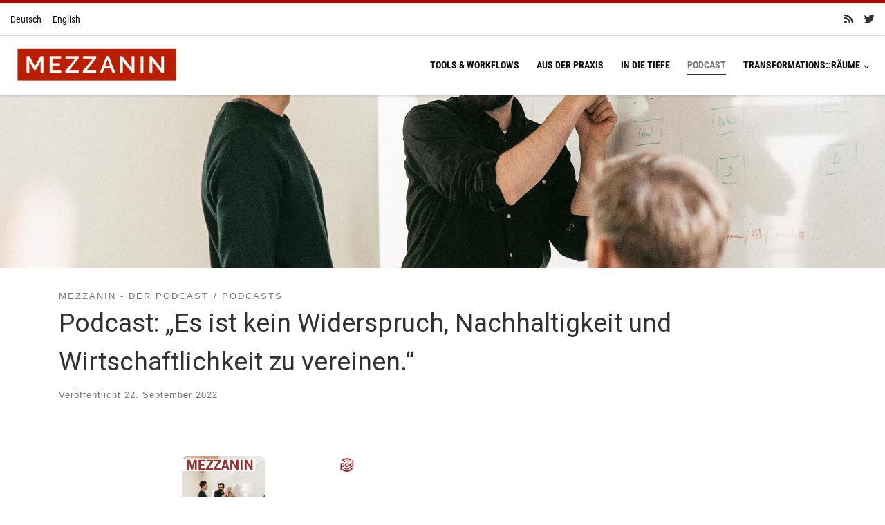

--- FILE ---
content_type: text/html; charset=UTF-8
request_url: https://mezzanin.web.leuphana.de/podcast-es-ist-kein-widerspruch-nachhaltigkeit-und-wirtschaftlichkeit-zu-vereinen/
body_size: 19538
content:
<!DOCTYPE html>
<!--[if IE 7]>
<html class="ie ie7" lang="de-DE">
<![endif]-->
<!--[if IE 8]>
<html class="ie ie8" lang="de-DE">
<![endif]-->
<!--[if !(IE 7) | !(IE 8)  ]><!-->
<html lang="de-DE" class="no-js">
<!--<![endif]-->
  <head>
  <meta charset="UTF-8" />
  <meta http-equiv="X-UA-Compatible" content="IE=EDGE" />
  <meta name="viewport" content="width=device-width, initial-scale=1.0" />
  <link rel="profile"  href="https://gmpg.org/xfn/11" />
  <link rel="pingback" href="https://mezzanin.web.leuphana.de/xmlrpc.php" />
<script>(function(html){html.className = html.className.replace(/\bno-js\b/,'js')})(document.documentElement);</script>
        <style id="wfc-base-style" type="text/css">
             .wfc-reset-menu-item-first-letter .navbar .nav>li>a:first-letter {font-size: inherit;}.format-icon:before {color: #5A5A5A;}article .format-icon.tc-hide-icon:before, .safari article.format-video .format-icon.tc-hide-icon:before, .chrome article.format-video .format-icon.tc-hide-icon:before, .safari article.format-image .format-icon.tc-hide-icon:before, .chrome article.format-image .format-icon.tc-hide-icon:before, .safari article.format-gallery .format-icon.tc-hide-icon:before, .safari article.attachment .format-icon.tc-hide-icon:before, .chrome article.format-gallery .format-icon.tc-hide-icon:before, .chrome article.attachment .format-icon.tc-hide-icon:before {content: none!important;}h2#tc-comment-title.tc-hide-icon:before {content: none!important;}.archive .archive-header h1.format-icon.tc-hide-icon:before {content: none!important;}.tc-sidebar h3.widget-title.tc-hide-icon:before {content: none!important;}.footer-widgets h3.widget-title.tc-hide-icon:before {content: none!important;}.tc-hide-icon i, i.tc-hide-icon {display: none !important;}.carousel-control {font-family: "Helvetica Neue", Helvetica, Arial, sans-serif;}.social-block a {font-size: 18px;}footer#footer .colophon .social-block a {font-size: 16px;}.social-block.widget_social a {font-size: 14px;}
        </style>
        <link rel="stylesheet" id="tc-front-gfonts" href="//mezzanin.web.leuphana.de/wp-content/uploads/omgf/tc-front-gfonts/tc-front-gfonts.css?ver=1731409995"><style id="wfc-style-fonts-body" type="text/css" data-origin="server">
/* Setting : Standard-Website-Schriftart */ 
body {
font-family : 'Roboto Condensed'!important;
}

</style><style id="wfc-style-fonts-site_title" type="text/css" data-origin="server">
/* Setting : Titel der Website */ 
.tc-header .branding .navbar-brand-sitename {
font-family : 'Roboto'!important;
}

</style><style id="wfc-style-fonts-menu_items" type="text/css" data-origin="server">
/* Setting : Menüelemente */ 
.tc-header .nav__menu li a.nav__link, .tc-sn .nav__menu li a.nav__link, [class*=nav__menu] .nav__link-wrapper .caret__dropdown-toggler {
font-family : 'Roboto Condensed'!important;
}

</style><title>Podcast: &#8222;Es ist kein Widerspruch, Nachhaltigkeit und Wirtschaftlichkeit zu vereinen.&#8220; &#8211; Hostingzeiten</title>
<meta name='robots' content='max-image-preview:large' />
	<style>img:is([sizes="auto" i], [sizes^="auto," i]) { contain-intrinsic-size: 3000px 1500px }</style>
	<link rel="alternate" type="application/rss+xml" title="Hostingzeiten &raquo; Feed" href="https://mezzanin.web.leuphana.de/feed/" />
<link rel="alternate" type="application/rss+xml" title="Hostingzeiten &raquo; Kommentar-Feed" href="https://mezzanin.web.leuphana.de/comments/feed/" />

<link rel="alternate" type="application/rss+xml" title="Podcast Feed: MEZZANIN - der Podcast (Mezzanin - der Podcast)" href="https://mezzanin.web.leuphana.de/feed/mp3/" />
<link rel="alternate" type="application/rss+xml" title="Hostingzeiten &raquo; Podcast: &#8222;Es ist kein Widerspruch, Nachhaltigkeit und Wirtschaftlichkeit zu vereinen.&#8220; Kommentar-Feed" href="https://mezzanin.web.leuphana.de/podcast-es-ist-kein-widerspruch-nachhaltigkeit-und-wirtschaftlichkeit-zu-vereinen/feed/" />
<script>
window._wpemojiSettings = {"baseUrl":"https:\/\/s.w.org\/images\/core\/emoji\/16.0.1\/72x72\/","ext":".png","svgUrl":"https:\/\/s.w.org\/images\/core\/emoji\/16.0.1\/svg\/","svgExt":".svg","source":{"concatemoji":"https:\/\/mezzanin.web.leuphana.de\/wp-includes\/js\/wp-emoji-release.min.js?ver=6.8.2"}};
/*! This file is auto-generated */
!function(s,n){var o,i,e;function c(e){try{var t={supportTests:e,timestamp:(new Date).valueOf()};sessionStorage.setItem(o,JSON.stringify(t))}catch(e){}}function p(e,t,n){e.clearRect(0,0,e.canvas.width,e.canvas.height),e.fillText(t,0,0);var t=new Uint32Array(e.getImageData(0,0,e.canvas.width,e.canvas.height).data),a=(e.clearRect(0,0,e.canvas.width,e.canvas.height),e.fillText(n,0,0),new Uint32Array(e.getImageData(0,0,e.canvas.width,e.canvas.height).data));return t.every(function(e,t){return e===a[t]})}function u(e,t){e.clearRect(0,0,e.canvas.width,e.canvas.height),e.fillText(t,0,0);for(var n=e.getImageData(16,16,1,1),a=0;a<n.data.length;a++)if(0!==n.data[a])return!1;return!0}function f(e,t,n,a){switch(t){case"flag":return n(e,"\ud83c\udff3\ufe0f\u200d\u26a7\ufe0f","\ud83c\udff3\ufe0f\u200b\u26a7\ufe0f")?!1:!n(e,"\ud83c\udde8\ud83c\uddf6","\ud83c\udde8\u200b\ud83c\uddf6")&&!n(e,"\ud83c\udff4\udb40\udc67\udb40\udc62\udb40\udc65\udb40\udc6e\udb40\udc67\udb40\udc7f","\ud83c\udff4\u200b\udb40\udc67\u200b\udb40\udc62\u200b\udb40\udc65\u200b\udb40\udc6e\u200b\udb40\udc67\u200b\udb40\udc7f");case"emoji":return!a(e,"\ud83e\udedf")}return!1}function g(e,t,n,a){var r="undefined"!=typeof WorkerGlobalScope&&self instanceof WorkerGlobalScope?new OffscreenCanvas(300,150):s.createElement("canvas"),o=r.getContext("2d",{willReadFrequently:!0}),i=(o.textBaseline="top",o.font="600 32px Arial",{});return e.forEach(function(e){i[e]=t(o,e,n,a)}),i}function t(e){var t=s.createElement("script");t.src=e,t.defer=!0,s.head.appendChild(t)}"undefined"!=typeof Promise&&(o="wpEmojiSettingsSupports",i=["flag","emoji"],n.supports={everything:!0,everythingExceptFlag:!0},e=new Promise(function(e){s.addEventListener("DOMContentLoaded",e,{once:!0})}),new Promise(function(t){var n=function(){try{var e=JSON.parse(sessionStorage.getItem(o));if("object"==typeof e&&"number"==typeof e.timestamp&&(new Date).valueOf()<e.timestamp+604800&&"object"==typeof e.supportTests)return e.supportTests}catch(e){}return null}();if(!n){if("undefined"!=typeof Worker&&"undefined"!=typeof OffscreenCanvas&&"undefined"!=typeof URL&&URL.createObjectURL&&"undefined"!=typeof Blob)try{var e="postMessage("+g.toString()+"("+[JSON.stringify(i),f.toString(),p.toString(),u.toString()].join(",")+"));",a=new Blob([e],{type:"text/javascript"}),r=new Worker(URL.createObjectURL(a),{name:"wpTestEmojiSupports"});return void(r.onmessage=function(e){c(n=e.data),r.terminate(),t(n)})}catch(e){}c(n=g(i,f,p,u))}t(n)}).then(function(e){for(var t in e)n.supports[t]=e[t],n.supports.everything=n.supports.everything&&n.supports[t],"flag"!==t&&(n.supports.everythingExceptFlag=n.supports.everythingExceptFlag&&n.supports[t]);n.supports.everythingExceptFlag=n.supports.everythingExceptFlag&&!n.supports.flag,n.DOMReady=!1,n.readyCallback=function(){n.DOMReady=!0}}).then(function(){return e}).then(function(){var e;n.supports.everything||(n.readyCallback(),(e=n.source||{}).concatemoji?t(e.concatemoji):e.wpemoji&&e.twemoji&&(t(e.twemoji),t(e.wpemoji)))}))}((window,document),window._wpemojiSettings);
</script>
<link rel='stylesheet' id='podlove-frontend-css-css' href='https://mezzanin.web.leuphana.de/wp-content/plugins/podlove-podcasting-plugin-for-wordpress/css/frontend.css?ver=1.0' media='all' />
<link rel='stylesheet' id='podlove-admin-font-css' href='https://mezzanin.web.leuphana.de/wp-content/plugins/podlove-podcasting-plugin-for-wordpress/css/admin-font.css?ver=4.2.7' media='all' />
<style id='wp-emoji-styles-inline-css'>

	img.wp-smiley, img.emoji {
		display: inline !important;
		border: none !important;
		box-shadow: none !important;
		height: 1em !important;
		width: 1em !important;
		margin: 0 0.07em !important;
		vertical-align: -0.1em !important;
		background: none !important;
		padding: 0 !important;
	}
</style>
<link rel='stylesheet' id='wp-block-library-css' href='https://mezzanin.web.leuphana.de/wp-includes/css/dist/block-library/style.min.css?ver=6.8.2' media='all' />
<style id='classic-theme-styles-inline-css'>
/*! This file is auto-generated */
.wp-block-button__link{color:#fff;background-color:#32373c;border-radius:9999px;box-shadow:none;text-decoration:none;padding:calc(.667em + 2px) calc(1.333em + 2px);font-size:1.125em}.wp-block-file__button{background:#32373c;color:#fff;text-decoration:none}
</style>
<style id='global-styles-inline-css'>
:root{--wp--preset--aspect-ratio--square: 1;--wp--preset--aspect-ratio--4-3: 4/3;--wp--preset--aspect-ratio--3-4: 3/4;--wp--preset--aspect-ratio--3-2: 3/2;--wp--preset--aspect-ratio--2-3: 2/3;--wp--preset--aspect-ratio--16-9: 16/9;--wp--preset--aspect-ratio--9-16: 9/16;--wp--preset--color--black: #000000;--wp--preset--color--cyan-bluish-gray: #abb8c3;--wp--preset--color--white: #ffffff;--wp--preset--color--pale-pink: #f78da7;--wp--preset--color--vivid-red: #cf2e2e;--wp--preset--color--luminous-vivid-orange: #ff6900;--wp--preset--color--luminous-vivid-amber: #fcb900;--wp--preset--color--light-green-cyan: #7bdcb5;--wp--preset--color--vivid-green-cyan: #00d084;--wp--preset--color--pale-cyan-blue: #8ed1fc;--wp--preset--color--vivid-cyan-blue: #0693e3;--wp--preset--color--vivid-purple: #9b51e0;--wp--preset--gradient--vivid-cyan-blue-to-vivid-purple: linear-gradient(135deg,rgba(6,147,227,1) 0%,rgb(155,81,224) 100%);--wp--preset--gradient--light-green-cyan-to-vivid-green-cyan: linear-gradient(135deg,rgb(122,220,180) 0%,rgb(0,208,130) 100%);--wp--preset--gradient--luminous-vivid-amber-to-luminous-vivid-orange: linear-gradient(135deg,rgba(252,185,0,1) 0%,rgba(255,105,0,1) 100%);--wp--preset--gradient--luminous-vivid-orange-to-vivid-red: linear-gradient(135deg,rgba(255,105,0,1) 0%,rgb(207,46,46) 100%);--wp--preset--gradient--very-light-gray-to-cyan-bluish-gray: linear-gradient(135deg,rgb(238,238,238) 0%,rgb(169,184,195) 100%);--wp--preset--gradient--cool-to-warm-spectrum: linear-gradient(135deg,rgb(74,234,220) 0%,rgb(151,120,209) 20%,rgb(207,42,186) 40%,rgb(238,44,130) 60%,rgb(251,105,98) 80%,rgb(254,248,76) 100%);--wp--preset--gradient--blush-light-purple: linear-gradient(135deg,rgb(255,206,236) 0%,rgb(152,150,240) 100%);--wp--preset--gradient--blush-bordeaux: linear-gradient(135deg,rgb(254,205,165) 0%,rgb(254,45,45) 50%,rgb(107,0,62) 100%);--wp--preset--gradient--luminous-dusk: linear-gradient(135deg,rgb(255,203,112) 0%,rgb(199,81,192) 50%,rgb(65,88,208) 100%);--wp--preset--gradient--pale-ocean: linear-gradient(135deg,rgb(255,245,203) 0%,rgb(182,227,212) 50%,rgb(51,167,181) 100%);--wp--preset--gradient--electric-grass: linear-gradient(135deg,rgb(202,248,128) 0%,rgb(113,206,126) 100%);--wp--preset--gradient--midnight: linear-gradient(135deg,rgb(2,3,129) 0%,rgb(40,116,252) 100%);--wp--preset--font-size--small: 13px;--wp--preset--font-size--medium: 20px;--wp--preset--font-size--large: 36px;--wp--preset--font-size--x-large: 42px;--wp--preset--spacing--20: 0.44rem;--wp--preset--spacing--30: 0.67rem;--wp--preset--spacing--40: 1rem;--wp--preset--spacing--50: 1.5rem;--wp--preset--spacing--60: 2.25rem;--wp--preset--spacing--70: 3.38rem;--wp--preset--spacing--80: 5.06rem;--wp--preset--shadow--natural: 6px 6px 9px rgba(0, 0, 0, 0.2);--wp--preset--shadow--deep: 12px 12px 50px rgba(0, 0, 0, 0.4);--wp--preset--shadow--sharp: 6px 6px 0px rgba(0, 0, 0, 0.2);--wp--preset--shadow--outlined: 6px 6px 0px -3px rgba(255, 255, 255, 1), 6px 6px rgba(0, 0, 0, 1);--wp--preset--shadow--crisp: 6px 6px 0px rgba(0, 0, 0, 1);}:where(.is-layout-flex){gap: 0.5em;}:where(.is-layout-grid){gap: 0.5em;}body .is-layout-flex{display: flex;}.is-layout-flex{flex-wrap: wrap;align-items: center;}.is-layout-flex > :is(*, div){margin: 0;}body .is-layout-grid{display: grid;}.is-layout-grid > :is(*, div){margin: 0;}:where(.wp-block-columns.is-layout-flex){gap: 2em;}:where(.wp-block-columns.is-layout-grid){gap: 2em;}:where(.wp-block-post-template.is-layout-flex){gap: 1.25em;}:where(.wp-block-post-template.is-layout-grid){gap: 1.25em;}.has-black-color{color: var(--wp--preset--color--black) !important;}.has-cyan-bluish-gray-color{color: var(--wp--preset--color--cyan-bluish-gray) !important;}.has-white-color{color: var(--wp--preset--color--white) !important;}.has-pale-pink-color{color: var(--wp--preset--color--pale-pink) !important;}.has-vivid-red-color{color: var(--wp--preset--color--vivid-red) !important;}.has-luminous-vivid-orange-color{color: var(--wp--preset--color--luminous-vivid-orange) !important;}.has-luminous-vivid-amber-color{color: var(--wp--preset--color--luminous-vivid-amber) !important;}.has-light-green-cyan-color{color: var(--wp--preset--color--light-green-cyan) !important;}.has-vivid-green-cyan-color{color: var(--wp--preset--color--vivid-green-cyan) !important;}.has-pale-cyan-blue-color{color: var(--wp--preset--color--pale-cyan-blue) !important;}.has-vivid-cyan-blue-color{color: var(--wp--preset--color--vivid-cyan-blue) !important;}.has-vivid-purple-color{color: var(--wp--preset--color--vivid-purple) !important;}.has-black-background-color{background-color: var(--wp--preset--color--black) !important;}.has-cyan-bluish-gray-background-color{background-color: var(--wp--preset--color--cyan-bluish-gray) !important;}.has-white-background-color{background-color: var(--wp--preset--color--white) !important;}.has-pale-pink-background-color{background-color: var(--wp--preset--color--pale-pink) !important;}.has-vivid-red-background-color{background-color: var(--wp--preset--color--vivid-red) !important;}.has-luminous-vivid-orange-background-color{background-color: var(--wp--preset--color--luminous-vivid-orange) !important;}.has-luminous-vivid-amber-background-color{background-color: var(--wp--preset--color--luminous-vivid-amber) !important;}.has-light-green-cyan-background-color{background-color: var(--wp--preset--color--light-green-cyan) !important;}.has-vivid-green-cyan-background-color{background-color: var(--wp--preset--color--vivid-green-cyan) !important;}.has-pale-cyan-blue-background-color{background-color: var(--wp--preset--color--pale-cyan-blue) !important;}.has-vivid-cyan-blue-background-color{background-color: var(--wp--preset--color--vivid-cyan-blue) !important;}.has-vivid-purple-background-color{background-color: var(--wp--preset--color--vivid-purple) !important;}.has-black-border-color{border-color: var(--wp--preset--color--black) !important;}.has-cyan-bluish-gray-border-color{border-color: var(--wp--preset--color--cyan-bluish-gray) !important;}.has-white-border-color{border-color: var(--wp--preset--color--white) !important;}.has-pale-pink-border-color{border-color: var(--wp--preset--color--pale-pink) !important;}.has-vivid-red-border-color{border-color: var(--wp--preset--color--vivid-red) !important;}.has-luminous-vivid-orange-border-color{border-color: var(--wp--preset--color--luminous-vivid-orange) !important;}.has-luminous-vivid-amber-border-color{border-color: var(--wp--preset--color--luminous-vivid-amber) !important;}.has-light-green-cyan-border-color{border-color: var(--wp--preset--color--light-green-cyan) !important;}.has-vivid-green-cyan-border-color{border-color: var(--wp--preset--color--vivid-green-cyan) !important;}.has-pale-cyan-blue-border-color{border-color: var(--wp--preset--color--pale-cyan-blue) !important;}.has-vivid-cyan-blue-border-color{border-color: var(--wp--preset--color--vivid-cyan-blue) !important;}.has-vivid-purple-border-color{border-color: var(--wp--preset--color--vivid-purple) !important;}.has-vivid-cyan-blue-to-vivid-purple-gradient-background{background: var(--wp--preset--gradient--vivid-cyan-blue-to-vivid-purple) !important;}.has-light-green-cyan-to-vivid-green-cyan-gradient-background{background: var(--wp--preset--gradient--light-green-cyan-to-vivid-green-cyan) !important;}.has-luminous-vivid-amber-to-luminous-vivid-orange-gradient-background{background: var(--wp--preset--gradient--luminous-vivid-amber-to-luminous-vivid-orange) !important;}.has-luminous-vivid-orange-to-vivid-red-gradient-background{background: var(--wp--preset--gradient--luminous-vivid-orange-to-vivid-red) !important;}.has-very-light-gray-to-cyan-bluish-gray-gradient-background{background: var(--wp--preset--gradient--very-light-gray-to-cyan-bluish-gray) !important;}.has-cool-to-warm-spectrum-gradient-background{background: var(--wp--preset--gradient--cool-to-warm-spectrum) !important;}.has-blush-light-purple-gradient-background{background: var(--wp--preset--gradient--blush-light-purple) !important;}.has-blush-bordeaux-gradient-background{background: var(--wp--preset--gradient--blush-bordeaux) !important;}.has-luminous-dusk-gradient-background{background: var(--wp--preset--gradient--luminous-dusk) !important;}.has-pale-ocean-gradient-background{background: var(--wp--preset--gradient--pale-ocean) !important;}.has-electric-grass-gradient-background{background: var(--wp--preset--gradient--electric-grass) !important;}.has-midnight-gradient-background{background: var(--wp--preset--gradient--midnight) !important;}.has-small-font-size{font-size: var(--wp--preset--font-size--small) !important;}.has-medium-font-size{font-size: var(--wp--preset--font-size--medium) !important;}.has-large-font-size{font-size: var(--wp--preset--font-size--large) !important;}.has-x-large-font-size{font-size: var(--wp--preset--font-size--x-large) !important;}
:where(.wp-block-post-template.is-layout-flex){gap: 1.25em;}:where(.wp-block-post-template.is-layout-grid){gap: 1.25em;}
:where(.wp-block-columns.is-layout-flex){gap: 2em;}:where(.wp-block-columns.is-layout-grid){gap: 2em;}
:root :where(.wp-block-pullquote){font-size: 1.5em;line-height: 1.6;}
</style>
<link rel='stylesheet' id='contact-form-7-css' href='https://mezzanin.web.leuphana.de/wp-content/plugins/contact-form-7/includes/css/styles.css?ver=6.1.1' media='all' />
<link rel='stylesheet' id='customizr-main-css' href='https://mezzanin.web.leuphana.de/wp-content/themes/customizr-pro/assets/front/css/style.min.css?ver=2.4.27' media='all' />
<style id='customizr-main-inline-css'>
::-moz-selection{background-color:#aa0c02}::selection{background-color:#aa0c02}a,.btn-skin:active,.btn-skin:focus,.btn-skin:hover,.btn-skin.inverted,.grid-container__classic .post-type__icon,.post-type__icon:hover .icn-format,.grid-container__classic .post-type__icon:hover .icn-format,[class*='grid-container__'] .entry-title a.czr-title:hover,input[type=checkbox]:checked::before{color:#aa0c02}.czr-css-loader > div ,.btn-skin,.btn-skin:active,.btn-skin:focus,.btn-skin:hover,.btn-skin-h-dark,.btn-skin-h-dark.inverted:active,.btn-skin-h-dark.inverted:focus,.btn-skin-h-dark.inverted:hover{border-color:#aa0c02}.tc-header.border-top{border-top-color:#aa0c02}[class*='grid-container__'] .entry-title a:hover::after,.grid-container__classic .post-type__icon,.btn-skin,.btn-skin.inverted:active,.btn-skin.inverted:focus,.btn-skin.inverted:hover,.btn-skin-h-dark,.btn-skin-h-dark.inverted:active,.btn-skin-h-dark.inverted:focus,.btn-skin-h-dark.inverted:hover,.sidebar .widget-title::after,input[type=radio]:checked::before{background-color:#aa0c02}.btn-skin-light:active,.btn-skin-light:focus,.btn-skin-light:hover,.btn-skin-light.inverted{color:#f61103}input:not([type='submit']):not([type='button']):not([type='number']):not([type='checkbox']):not([type='radio']):focus,textarea:focus,.btn-skin-light,.btn-skin-light.inverted,.btn-skin-light:active,.btn-skin-light:focus,.btn-skin-light:hover,.btn-skin-light.inverted:active,.btn-skin-light.inverted:focus,.btn-skin-light.inverted:hover{border-color:#f61103}.btn-skin-light,.btn-skin-light.inverted:active,.btn-skin-light.inverted:focus,.btn-skin-light.inverted:hover{background-color:#f61103}.btn-skin-lightest:active,.btn-skin-lightest:focus,.btn-skin-lightest:hover,.btn-skin-lightest.inverted{color:#fc2316}.btn-skin-lightest,.btn-skin-lightest.inverted,.btn-skin-lightest:active,.btn-skin-lightest:focus,.btn-skin-lightest:hover,.btn-skin-lightest.inverted:active,.btn-skin-lightest.inverted:focus,.btn-skin-lightest.inverted:hover{border-color:#fc2316}.btn-skin-lightest,.btn-skin-lightest.inverted:active,.btn-skin-lightest.inverted:focus,.btn-skin-lightest.inverted:hover{background-color:#fc2316}.pagination,a:hover,a:focus,a:active,.btn-skin-dark:active,.btn-skin-dark:focus,.btn-skin-dark:hover,.btn-skin-dark.inverted,.btn-skin-dark-oh:active,.btn-skin-dark-oh:focus,.btn-skin-dark-oh:hover,.post-info a:not(.btn):hover,.grid-container__classic .post-type__icon .icn-format,[class*='grid-container__'] .hover .entry-title a,.widget-area a:not(.btn):hover,a.czr-format-link:hover,.format-link.hover a.czr-format-link,button[type=submit]:hover,button[type=submit]:active,button[type=submit]:focus,input[type=submit]:hover,input[type=submit]:active,input[type=submit]:focus,.tabs .nav-link:hover,.tabs .nav-link.active,.tabs .nav-link.active:hover,.tabs .nav-link.active:focus{color:#6e0801}.grid-container__classic.tc-grid-border .grid__item,.btn-skin-dark,.btn-skin-dark.inverted,button[type=submit],input[type=submit],.btn-skin-dark:active,.btn-skin-dark:focus,.btn-skin-dark:hover,.btn-skin-dark.inverted:active,.btn-skin-dark.inverted:focus,.btn-skin-dark.inverted:hover,.btn-skin-h-dark:active,.btn-skin-h-dark:focus,.btn-skin-h-dark:hover,.btn-skin-h-dark.inverted,.btn-skin-h-dark.inverted,.btn-skin-h-dark.inverted,.btn-skin-dark-oh:active,.btn-skin-dark-oh:focus,.btn-skin-dark-oh:hover,.btn-skin-dark-oh.inverted:active,.btn-skin-dark-oh.inverted:focus,.btn-skin-dark-oh.inverted:hover,button[type=submit]:hover,button[type=submit]:active,button[type=submit]:focus,input[type=submit]:hover,input[type=submit]:active,input[type=submit]:focus{border-color:#6e0801}.btn-skin-dark,.btn-skin-dark.inverted:active,.btn-skin-dark.inverted:focus,.btn-skin-dark.inverted:hover,.btn-skin-h-dark:active,.btn-skin-h-dark:focus,.btn-skin-h-dark:hover,.btn-skin-h-dark.inverted,.btn-skin-h-dark.inverted,.btn-skin-h-dark.inverted,.btn-skin-dark-oh.inverted:active,.btn-skin-dark-oh.inverted:focus,.btn-skin-dark-oh.inverted:hover,.grid-container__classic .post-type__icon:hover,button[type=submit],input[type=submit],.czr-link-hover-underline .widgets-list-layout-links a:not(.btn)::before,.czr-link-hover-underline .widget_archive a:not(.btn)::before,.czr-link-hover-underline .widget_nav_menu a:not(.btn)::before,.czr-link-hover-underline .widget_rss ul a:not(.btn)::before,.czr-link-hover-underline .widget_recent_entries a:not(.btn)::before,.czr-link-hover-underline .widget_categories a:not(.btn)::before,.czr-link-hover-underline .widget_meta a:not(.btn)::before,.czr-link-hover-underline .widget_recent_comments a:not(.btn)::before,.czr-link-hover-underline .widget_pages a:not(.btn)::before,.czr-link-hover-underline .widget_calendar a:not(.btn)::before,[class*='grid-container__'] .hover .entry-title a::after,a.czr-format-link::before,.comment-author a::before,.comment-link::before,.tabs .nav-link.active::before{background-color:#6e0801}.btn-skin-dark-shaded:active,.btn-skin-dark-shaded:focus,.btn-skin-dark-shaded:hover,.btn-skin-dark-shaded.inverted{background-color:rgba(110,8,1,0.2)}.btn-skin-dark-shaded,.btn-skin-dark-shaded.inverted:active,.btn-skin-dark-shaded.inverted:focus,.btn-skin-dark-shaded.inverted:hover{background-color:rgba(110,8,1,0.8)}.navbar-brand,.header-tagline,h1,h2,h3,.tc-dropcap { font-family : 'Roboto'; }
body { font-family : 'Roboto'; }

              body {
                font-size : 0.90em!important;
                line-height : 1.5em;
              }
              @media (min-width: 20em) and (max-width: 60em) {
                body {
                  font-size: calc( 0.90em + 0.1045 * ( ( 100vw - 20em) / 40 ))!important;
                }
              }
              @media (min-width: 60em) {
                body {
                  font-size: 0.94em!important;
                }
              }

.tc-header.border-top { border-top-width: 5px; border-top-style: solid }
.tc-singular-thumbnail-wrapper .entry-media__wrapper {
                max-height: 200px;
                height :200px
              }

@media (min-width: 576px ){
.tc-singular-thumbnail-wrapper .entry-media__wrapper {
                  max-height: 250px;
                  height :250px
                }
}

#czr-push-footer { display: none; visibility: hidden; }
        .czr-sticky-footer #czr-push-footer.sticky-footer-enabled { display: block; }
        
</style>
<link rel='stylesheet' id='customizr-ms-respond-css' href='https://mezzanin.web.leuphana.de/wp-content/themes/customizr-pro/assets/front/css/style-modular-scale.min.css?ver=2.4.27' media='all' />
<link rel='stylesheet' id='ics-calendar-css' href='https://mezzanin.web.leuphana.de/wp-content/plugins/ics-calendar/assets/style.min.css?ver=11.5.17.2' media='all' />
<link rel='stylesheet' id='tmm-css' href='https://mezzanin.web.leuphana.de/wp-content/plugins/team-members/inc/css/tmm_style.css?ver=6.8.2' media='all' />
<script src="https://mezzanin.web.leuphana.de/wp-content/plugins/podlove-web-player/web-player/embed.js?ver=5.8.0" id="podlove-web-player-player-js"></script>
<script src="https://mezzanin.web.leuphana.de/wp-content/plugins/podlove-web-player/js/cache.js?ver=5.8.0" id="podlove-web-player-player-cache-js"></script>
<script src="https://mezzanin.web.leuphana.de/wp-includes/js/jquery/jquery.min.js?ver=3.7.1" id="jquery-core-js"></script>
<script src="https://mezzanin.web.leuphana.de/wp-includes/js/jquery/jquery-migrate.min.js?ver=3.4.1" id="jquery-migrate-js"></script>
<script src="https://mezzanin.web.leuphana.de/wp-content/themes/customizr-pro/assets/front/js/libs/modernizr.min.js?ver=2.4.27" id="modernizr-js"></script>
<script src="https://mezzanin.web.leuphana.de/wp-includes/js/underscore.min.js?ver=1.13.7" id="underscore-js"></script>
<script id="tc-scripts-js-extra">
var CZRParams = {"assetsPath":"https:\/\/mezzanin.web.leuphana.de\/wp-content\/themes\/customizr-pro\/assets\/front\/","mainScriptUrl":"https:\/\/mezzanin.web.leuphana.de\/wp-content\/themes\/customizr-pro\/assets\/front\/js\/tc-scripts.min.js?2.4.27","deferFontAwesome":"1","fontAwesomeUrl":"https:\/\/mezzanin.web.leuphana.de\/wp-content\/themes\/customizr-pro\/assets\/shared\/fonts\/fa\/css\/fontawesome-all.min.css?2.4.27","_disabled":[],"centerSliderImg":"1","isLightBoxEnabled":"1","SmoothScroll":{"Enabled":true,"Options":{"touchpadSupport":false}},"isAnchorScrollEnabled":"","anchorSmoothScrollExclude":{"simple":["[class*=edd]",".carousel-control","[data-toggle=\"modal\"]","[data-toggle=\"dropdown\"]","[data-toggle=\"czr-dropdown\"]","[data-toggle=\"tooltip\"]","[data-toggle=\"popover\"]","[data-toggle=\"collapse\"]","[data-toggle=\"czr-collapse\"]","[data-toggle=\"tab\"]","[data-toggle=\"pill\"]","[data-toggle=\"czr-pill\"]","[class*=upme]","[class*=um-]"],"deep":{"classes":[],"ids":[]}},"timerOnScrollAllBrowsers":"1","centerAllImg":"1","HasComments":"","LoadModernizr":"1","stickyHeader":"","extLinksStyle":"","extLinksTargetExt":"","extLinksSkipSelectors":{"classes":["btn","button"],"ids":[]},"dropcapEnabled":"","dropcapWhere":{"post":"","page":""},"dropcapMinWords":"","dropcapSkipSelectors":{"tags":["IMG","IFRAME","H1","H2","H3","H4","H5","H6","BLOCKQUOTE","UL","OL"],"classes":["btn"],"id":[]},"imgSmartLoadEnabled":"","imgSmartLoadOpts":{"parentSelectors":["[class*=grid-container], .article-container",".__before_main_wrapper",".widget-front",".post-related-articles",".tc-singular-thumbnail-wrapper",".sek-module-inner"],"opts":{"excludeImg":[".tc-holder-img"]}},"imgSmartLoadsForSliders":"1","pluginCompats":[],"isWPMobile":"","menuStickyUserSettings":{"desktop":"stick_always","mobile":"stick_up"},"adminAjaxUrl":"https:\/\/mezzanin.web.leuphana.de\/wp-admin\/admin-ajax.php","ajaxUrl":"https:\/\/mezzanin.web.leuphana.de\/?czrajax=1","frontNonce":{"id":"CZRFrontNonce","handle":"f30de7c026"},"isDevMode":"","isModernStyle":"1","i18n":{"Permanently dismiss":"Dauerhaft ausblenden"},"frontNotifications":{"welcome":{"enabled":false,"content":"","dismissAction":"dismiss_welcome_note_front"}},"preloadGfonts":"1","googleFonts":"Roboto","version":"2.4.27"};
</script>
<script src="https://mezzanin.web.leuphana.de/wp-content/themes/customizr-pro/assets/front/js/tc-scripts.min.js?ver=2.4.27" id="tc-scripts-js" defer></script>
<link rel="https://api.w.org/" href="https://mezzanin.web.leuphana.de/wp-json/" /><link rel="alternate" title="JSON" type="application/json" href="https://mezzanin.web.leuphana.de/wp-json/wp/v2/posts/2704" /><link rel="EditURI" type="application/rsd+xml" title="RSD" href="https://mezzanin.web.leuphana.de/xmlrpc.php?rsd" />
<meta name="generator" content="WordPress 6.8.2" />
<link rel="canonical" href="https://mezzanin.web.leuphana.de/podcast-es-ist-kein-widerspruch-nachhaltigkeit-und-wirtschaftlichkeit-zu-vereinen/" />
<link rel='shortlink' href='https://mezzanin.web.leuphana.de/?p=2704' />
<link rel="alternate" title="oEmbed (JSON)" type="application/json+oembed" href="https://mezzanin.web.leuphana.de/wp-json/oembed/1.0/embed?url=https%3A%2F%2Fmezzanin.web.leuphana.de%2Fpodcast-es-ist-kein-widerspruch-nachhaltigkeit-und-wirtschaftlichkeit-zu-vereinen%2F" />
<link rel="alternate" title="oEmbed (XML)" type="text/xml+oembed" href="https://mezzanin.web.leuphana.de/wp-json/oembed/1.0/embed?url=https%3A%2F%2Fmezzanin.web.leuphana.de%2Fpodcast-es-ist-kein-widerspruch-nachhaltigkeit-und-wirtschaftlichkeit-zu-vereinen%2F&#038;format=xml" />
<link type="text/css" rel="stylesheet" href="https://mezzanin.web.leuphana.de/wp-content/plugins/category-specific-rss-feed-menu/wp_cat_rss_style.css" />
              <link rel="preload" as="font" type="font/woff2" href="https://mezzanin.web.leuphana.de/wp-content/themes/customizr-pro/assets/shared/fonts/customizr/customizr.woff2?128396981" crossorigin="anonymous"/>
            <link rel="icon" href="https://mezzanin.web.leuphana.de/wp-content/uploads/2019/11/cropped-Logo_Favicon-32x32.png" sizes="32x32" />
<link rel="icon" href="https://mezzanin.web.leuphana.de/wp-content/uploads/2019/11/cropped-Logo_Favicon-192x192.png" sizes="192x192" />
<link rel="apple-touch-icon" href="https://mezzanin.web.leuphana.de/wp-content/uploads/2019/11/cropped-Logo_Favicon-180x180.png" />
<meta name="msapplication-TileImage" content="https://mezzanin.web.leuphana.de/wp-content/uploads/2019/11/cropped-Logo_Favicon-270x270.png" />
<style id="wfc-style-body" type="text/css" data-origin="server">
/* Setting : Standard-Website-Schriftart */ 
body {
color : #4c4d4d;
}

</style><style id="wfc-style-site_title" type="text/css" data-origin="server">
/* Setting : Titel der Website */ 
.tc-header .branding .navbar-brand-sitename {
font-size : 2.19rem;
letter-spacing : 4px;
text-transform : uppercase;
color : #ffffff;
}

</style><style id="wfc-style-menu_items" type="text/css" data-origin="server">
/* Setting : Menüelemente */ 
.tc-header .nav__menu li a.nav__link, .tc-sn .nav__menu li a.nav__link, [class*=nav__menu] .nav__link-wrapper .caret__dropdown-toggler {
letter-spacing : 0px;
font-size : 0.88rem;
line-height : 1.38rem;
color : #0f0f0f;
}

</style></head>

  <body class="wp-singular post-template-default single single-post postid-2704 single-format-standard wp-custom-logo wp-embed-responsive wp-theme-customizr-pro czr-link-hover-underline header-skin-light footer-skin-light czr-no-sidebar tc-center-images czr-full-layout customizr-pro-2-4-27 czr-sticky-footer">

          <a class="screen-reader-text skip-link" href="#content">Zum Inhalt springen</a>
    
    
    <div id="tc-page-wrap" class="">

      <header class="tpnav-header__header tc-header sl-logo_left sticky-brand-shrink-on sticky-transparent border-top czr-submenu-fade czr-submenu-move czr-highlight-contextual-menu-items" >
    <div class="topbar-navbar__wrapper " >
  <div class="container-fluid">
        <div class="row flex-row flex-lg-nowrap justify-content-start justify-content-lg-end align-items-center topbar-navbar__row">
                    <div class="topbar-nav__container col col-auto d-none d-lg-flex">
          <nav id="topbar-nav" class="topbar-nav__nav">
            <div class="nav__menu-wrapper topbar-nav__menu-wrapper czr-open-on-hover" >
<ul id="topbar-menu" class="topbar-nav__menu regular-nav nav__menu nav"><li id="menu-item-3343-de" class="lang-item lang-item-345 lang-item-de current-lang lang-item-first menu-item menu-item-type-custom menu-item-object-custom menu-item-3343-de"><a href="https://mezzanin.web.leuphana.de/podcast-es-ist-kein-widerspruch-nachhaltigkeit-und-wirtschaftlichkeit-zu-vereinen/" hreflang="de-DE" lang="de-DE" class="nav__link"><span class="nav__title">Deutsch</span></a></li>
<li id="menu-item-3343-en" class="lang-item lang-item-348 lang-item-en no-translation menu-item menu-item-type-custom menu-item-object-custom menu-item-3343-en"><a href="https://mezzanin.web.leuphana.de/en/" hreflang="en-US" lang="en-US" class="nav__link"><span class="nav__title">English</span></a></li>
</ul></div>          </nav>
        </div>
                          <div class="topbar-nav__socials social-links col col-auto ">
          <ul class="socials " >
  <li ><a rel="nofollow noopener noreferrer" class="social-icon icon-feed"  title="RSS-Feed abonnieren" aria-label="RSS-Feed abonnieren" href="https://mezzanin.web.leuphana.de/?feed=rss"  target="_blank" ><i class="fas fa-rss"></i></a></li> <li ><a rel="nofollow noopener noreferrer" class="social-icon icon-twitter"  title="Folge uns auf Twitter" aria-label="Folge uns auf Twitter" href="http://www.twitter.com/uni_kooperation"  target="_blank" ><i class="fab fa-twitter"></i></a></li></ul>
        </div>
                </div>
      </div>
</div>    <div class="primary-navbar__wrapper d-none d-lg-block has-horizontal-menu desktop-sticky" >
  <div class="container-fluid">
    <div class="row align-items-center flex-row primary-navbar__row">
      <div class="branding__container col col-auto" >
  <div class="branding align-items-center flex-column ">
    <div class="branding-row d-flex flex-row align-items-center align-self-start">
      <div class="navbar-brand col-auto " >
  <a class="navbar-brand-sitelogo" href="https://mezzanin.web.leuphana.de/"  aria-label="Hostingzeiten | Montag 13:00-16:00 Uhr Dienstag 13:00-16:00 Uhr Donnerstag 13:00-16:00 Uhr" >
    <img src="https://mezzanin.web.leuphana.de/wp-content/uploads/2019/11/cropped-Logo_Mezzanin_rot-e1573644094974.png" alt="Zurück zur Startseite" class="" width="249" height="64" style="max-width:250px;max-height:100px" data-no-retina>  </a>
</div>
      </div>
      </div>
</div>
      <div class="primary-nav__container justify-content-lg-around col col-lg-auto flex-lg-column" >
  <div class="primary-nav__wrapper flex-lg-row align-items-center justify-content-end">
              <nav class="primary-nav__nav col" id="primary-nav">
          <div class="nav__menu-wrapper primary-nav__menu-wrapper justify-content-end czr-open-on-hover" >
<ul id="main-menu" class="primary-nav__menu regular-nav nav__menu nav"><li id="menu-item-1024" class="menu-item menu-item-type-taxonomy menu-item-object-category menu-item-1024"><a href="https://mezzanin.web.leuphana.de/category/tools-und-workflows/" class="nav__link"><span class="nav__title">Tools &amp; Workflows</span></a></li>
<li id="menu-item-248" class="menu-item menu-item-type-taxonomy menu-item-object-category menu-item-248"><a href="https://mezzanin.web.leuphana.de/category/aus-der-praxis/" class="nav__link"><span class="nav__title">Aus der Praxis</span></a></li>
<li id="menu-item-249" class="menu-item menu-item-type-taxonomy menu-item-object-category menu-item-249"><a href="https://mezzanin.web.leuphana.de/category/in-die-tiefe/" class="nav__link"><span class="nav__title">In die Tiefe</span></a></li>
<li id="menu-item-1362" class="menu-item menu-item-type-taxonomy menu-item-object-category current-post-ancestor current-menu-parent current-post-parent current-active menu-item-1362"><a href="https://mezzanin.web.leuphana.de/category/podcasts/mezzanin-der-podcast/" class="nav__link"><span class="nav__title">Podcast</span></a></li>
<li id="menu-item-3511" class="menu-item menu-item-type-post_type menu-item-object-page menu-item-has-children czr-dropdown menu-item-3511"><a data-toggle="czr-dropdown" aria-haspopup="true" aria-expanded="false" href="https://mezzanin.web.leuphana.de/transformationsraeume/" class="nav__link"><span class="nav__title">TRANSFORMATIONS::RÄUME</span><span class="caret__dropdown-toggler"><i class="icn-down-small"></i></span></a>
<ul class="dropdown-menu czr-dropdown-menu">
	<li id="menu-item-3512" class="menu-item menu-item-type-post_type menu-item-object-page dropdown-item menu-item-3512"><a href="https://mezzanin.web.leuphana.de/transformationsraeume/" class="nav__link"><span class="nav__title">Home</span></a></li>
	<li id="menu-item-3383" class="menu-item menu-item-type-post_type menu-item-object-page dropdown-item menu-item-3383"><a href="https://mezzanin.web.leuphana.de/trafos-ueber-uns/" class="nav__link"><span class="nav__title">Über uns</span></a></li>
	<li id="menu-item-3380" class="menu-item menu-item-type-post_type menu-item-object-page dropdown-item menu-item-3380"><a href="https://mezzanin.web.leuphana.de/trafos-raumbuchung/" class="nav__link"><span class="nav__title">Raumbuchung</span></a></li>
	<li id="menu-item-3391" class="menu-item menu-item-type-post_type menu-item-object-page dropdown-item menu-item-3391"><a href="https://mezzanin.web.leuphana.de/trafos-briefing/" class="nav__link"><span class="nav__title">Briefing</span></a></li>
	<li id="menu-item-3490" class="menu-item menu-item-type-taxonomy menu-item-object-category dropdown-item menu-item-3490"><a href="https://mezzanin.web.leuphana.de/category/transformationsraeume/" class="nav__link"><span class="nav__title">Blog</span></a></li>
</ul>
</li>
</ul></div>        </nav>
      </div>
</div>
    </div>
  </div>
</div>    <div class="mobile-navbar__wrapper d-lg-none mobile-sticky" >
    <div class="branding__container justify-content-between align-items-center container-fluid" >
  <div class="branding flex-column">
    <div class="branding-row d-flex align-self-start flex-row align-items-center">
      <div class="navbar-brand col-auto " >
  <a class="navbar-brand-sitelogo" href="https://mezzanin.web.leuphana.de/"  aria-label="Hostingzeiten | Montag 13:00-16:00 Uhr Dienstag 13:00-16:00 Uhr Donnerstag 13:00-16:00 Uhr" >
    <img src="https://mezzanin.web.leuphana.de/wp-content/uploads/2019/11/cropped-Logo_Mezzanin_rot-e1573644094974.png" alt="Zurück zur Startseite" class="" width="249" height="64" style="max-width:250px;max-height:100px" data-no-retina>  </a>
</div>
    </div>
      </div>
  <div class="mobile-utils__wrapper nav__utils regular-nav">
    <ul class="nav utils row flex-row flex-nowrap">
      <li class="hamburger-toggler__container " >
  <button class="ham-toggler-menu czr-collapsed" data-toggle="czr-collapse" data-target="#mobile-nav"><span class="ham__toggler-span-wrapper"><span class="line line-1"></span><span class="line line-2"></span><span class="line line-3"></span></span><span class="screen-reader-text">Menü</span></button>
</li>
    </ul>
  </div>
</div>
<div class="mobile-nav__container " >
   <nav class="mobile-nav__nav flex-column czr-collapse" id="mobile-nav">
      <div class="mobile-nav__inner container-fluid">
      <div class="header-search__container ">
  <div class="search-form__container " >
  <form action="https://mezzanin.web.leuphana.de/" method="get" class="czr-form search-form">
    <div class="form-group czr-focus">
            <label for="s-6970602534ee3" id="lsearch-6970602534ee3">
        <span class="screen-reader-text">Suche</span>
        <input id="s-6970602534ee3" class="form-control czr-search-field" name="s" type="search" value="" aria-describedby="lsearch-6970602534ee3" placeholder="Suche &hellip;">
      </label>
      <button type="submit" class="button"><i class="icn-search"></i><span class="screen-reader-text">Suche &hellip;</span></button>
    </div>
  </form>
</div></div><div class="nav__menu-wrapper mobile-nav__menu-wrapper czr-open-on-click" >
<ul id="mobile-nav-menu" class="mobile-nav__menu vertical-nav nav__menu flex-column nav"><li class="menu-item menu-item-type-taxonomy menu-item-object-category menu-item-1024"><a href="https://mezzanin.web.leuphana.de/category/tools-und-workflows/" class="nav__link"><span class="nav__title">Tools &amp; Workflows</span></a></li>
<li class="menu-item menu-item-type-taxonomy menu-item-object-category menu-item-248"><a href="https://mezzanin.web.leuphana.de/category/aus-der-praxis/" class="nav__link"><span class="nav__title">Aus der Praxis</span></a></li>
<li class="menu-item menu-item-type-taxonomy menu-item-object-category menu-item-249"><a href="https://mezzanin.web.leuphana.de/category/in-die-tiefe/" class="nav__link"><span class="nav__title">In die Tiefe</span></a></li>
<li class="menu-item menu-item-type-taxonomy menu-item-object-category current-post-ancestor current-menu-parent current-post-parent current-active menu-item-1362"><a href="https://mezzanin.web.leuphana.de/category/podcasts/mezzanin-der-podcast/" class="nav__link"><span class="nav__title">Podcast</span></a></li>
<li class="menu-item menu-item-type-post_type menu-item-object-page menu-item-has-children czr-dropdown menu-item-3511"><span class="display-flex nav__link-wrapper align-items-start"><a href="https://mezzanin.web.leuphana.de/transformationsraeume/" class="nav__link"><span class="nav__title">TRANSFORMATIONS::RÄUME</span></a><button data-toggle="czr-dropdown" aria-haspopup="true" aria-expanded="false" class="caret__dropdown-toggler czr-btn-link"><i class="icn-down-small"></i></button></span>
<ul class="dropdown-menu czr-dropdown-menu">
	<li class="menu-item menu-item-type-post_type menu-item-object-page dropdown-item menu-item-3512"><a href="https://mezzanin.web.leuphana.de/transformationsraeume/" class="nav__link"><span class="nav__title">Home</span></a></li>
	<li class="menu-item menu-item-type-post_type menu-item-object-page dropdown-item menu-item-3383"><a href="https://mezzanin.web.leuphana.de/trafos-ueber-uns/" class="nav__link"><span class="nav__title">Über uns</span></a></li>
	<li class="menu-item menu-item-type-post_type menu-item-object-page dropdown-item menu-item-3380"><a href="https://mezzanin.web.leuphana.de/trafos-raumbuchung/" class="nav__link"><span class="nav__title">Raumbuchung</span></a></li>
	<li class="menu-item menu-item-type-post_type menu-item-object-page dropdown-item menu-item-3391"><a href="https://mezzanin.web.leuphana.de/trafos-briefing/" class="nav__link"><span class="nav__title">Briefing</span></a></li>
	<li class="menu-item menu-item-type-taxonomy menu-item-object-category dropdown-item menu-item-3490"><a href="https://mezzanin.web.leuphana.de/category/transformationsraeume/" class="nav__link"><span class="nav__title">Blog</span></a></li>
</ul>
</li>
</ul></div>      </div>
  </nav>
</div></div></header>


  <section class="tc-thumbnail entry-media__holder tc-singular-thumbnail-wrapper __before_main_wrapper" >
  <div class="entry-media__wrapper czr__r-i js-centering">
  <img width="3000" height="500" src="https://mezzanin.web.leuphana.de/wp-content/uploads/Redeleit-und-Junker-Cover-1-3000x500.jpg" class="attachment-slider-full size-slider-full wp-post-image" alt="" decoding="async" fetchpriority="high" />  </div>
</section>
    <div id="main-wrapper" class="section">

                      

          
          <div class="container" role="main">

            
            <div class="flex-row row column-content-wrapper">

                
                <div id="content" class="col-12 article-container">

                  <article id="post-2704" class="post-2704 post type-post status-publish format-standard has-post-thumbnail category-mezzanin-der-podcast category-podcasts tag-digital-entrepreneurship tag-hendrik-joachim tag-mezzanin tag-nahchaltigkeit tag-podcast tag-wirtschaft czr-hentry" >
    <header class="entry-header " >
  <div class="entry-header-inner">
                <div class="tax__container post-info entry-meta">
          <a class="tax__link" href="https://mezzanin.web.leuphana.de/category/podcasts/mezzanin-der-podcast/" title="Alle Beiträge in Mezzanin - der Podcast ansehen"> <span>Mezzanin - der Podcast</span> </a><a class="tax__link" href="https://mezzanin.web.leuphana.de/category/podcasts/" title="Alle Beiträge in Podcasts ansehen"> <span>Podcasts</span> </a>        </div>
        <h1 class="entry-title">Podcast: &#8222;Es ist kein Widerspruch, Nachhaltigkeit und Wirtschaftlichkeit zu vereinen.&#8220;</h1>
        <div class="header-bottom">
      <div class="post-info">
                  <span class="entry-meta">
        Veröffentlicht <a href="https://mezzanin.web.leuphana.de/2022/09/22/" title="17:27" rel="bookmark"><time class="entry-date published updated" datetime="22. September 2022">22. September 2022</time></a></span>      </div>
    </div>
      </div>
</header>  <div class="post-entry tc-content-inner">
    <section class="post-content entry-content " >
            <div class="czr-wp-the-content">
        
<iframe style="width:100%;min-width:275px;min-height:400px;max-width:475px;max-height:800px;border:0;overflow:hidden" src="https://www.podcaster.de/whiteplayer/?id=ae1ad478-d930-4e16-a014-08cda675e0ff&#038;v=1700400798&#038;c=1"></iframe>



<p>In der heutigen Episode des MEZZANIN Podcast erzählen uns Dr. Ines Lietzke-Prinz (Forscherin an der Leuphana) und Benjamin Redeleit (Geschäftsführer der Lüneburger digital Agentur Redeleit und Junker) wie es für die Umsetzung einer nachhaltigen Unternehmung mehr als die Orientierung am Endprodukt braucht. Erkenntnisse darüber haben Sie gemeinsam während einer Zusammenarbeit im Rahmen des Projektes „Digital Entrepreneurship“ der Leuphana Universität Lüneburg gesammelt. Die Aufgabe bestand darin, eine gemeinsame Unternehmensidentität herauszukristallisieren und den gemeinsamen Anspruch an Nachhaltigkeit, der im Unternehmen herrscht, in einer gemeinsamen Vision zu festigen und somit besser umzusetzen. </p>



<p>Mehr zu Dr. Ines Lietzke-Prinz <a href="https://www.linkedin.com/in/ineslietzke/" target="_blank" rel="noreferrer noopener">hier</a>. <br>Mehr zu Benjamin Redeleit <a href="https://www.linkedin.com/in/benjamin-redeleit/" target="_blank" rel="noreferrer noopener">hier</a>. </p>



<p>Der Podcast ist auch erhältlich bei:<br><a href="https://open.spotify.com/show/3YrDqN6ar3272VBGpzR3Ue?si=5441dc21ee26423a">Spotify</a><br><a href="https://podcasts.apple.com/de/podcast/mezzanin-einblicke-in-forschung-innovation-und-praxis/id1509192044">Apple Podcast</a><br><a href="https://podcasts.google.com/feed/aHR0cHM6Ly9zZHlpcDUucG9kY2FzdGVyLmRlL21lenphbmluLWRlci1wb2RjYXN0LnJzcw">Google Podcasts</a><br><a href="https://www.deezer.com/de/show/1117832">Deezer</a></p>
      </div>
      <footer class="post-footer clearfix">
                <div class="row entry-meta justify-content-between align-items-center">
                    <div class="post-tags col-xs-12 col-sm-auto col-sm">
            <ul class="tags">
              <li><a class="tag__link btn btn-skin-dark-oh inverted" href="https://mezzanin.web.leuphana.de/tag/digital-entrepreneurship/" title="Alle Beiträge in Digital Entrepreneurship ansehen"> <span>Digital Entrepreneurship</span> </a></li><li><a class="tag__link btn btn-skin-dark-oh inverted" href="https://mezzanin.web.leuphana.de/tag/hendrik-joachim/" title="Alle Beiträge in Hendrik Joachim ansehen"> <span>Hendrik Joachim</span> </a></li><li><a class="tag__link btn btn-skin-dark-oh inverted" href="https://mezzanin.web.leuphana.de/tag/mezzanin/" title="Alle Beiträge in Mezzanin ansehen"> <span>Mezzanin</span> </a></li><li><a class="tag__link btn btn-skin-dark-oh inverted" href="https://mezzanin.web.leuphana.de/tag/nahchaltigkeit/" title="Alle Beiträge in Nahchaltigkeit ansehen"> <span>Nahchaltigkeit</span> </a></li><li><a class="tag__link btn btn-skin-dark-oh inverted" href="https://mezzanin.web.leuphana.de/tag/podcast/" title="Alle Beiträge in Podcast ansehen"> <span>Podcast</span> </a></li><li><a class="tag__link btn btn-skin-dark-oh inverted" href="https://mezzanin.web.leuphana.de/tag/wirtschaft/" title="Alle Beiträge in Wirtschaft ansehen"> <span>Wirtschaft</span> </a></li>            </ul>
          </div>
                          </div>
      </footer>
    </section><!-- .entry-content -->
  </div><!-- .post-entry -->
  </article>                </div>

                <section class="post-related-articles czr-carousel col-12 order-md-last" id="related-posts-section" >
  <header class="row flex-row">
    <h3 class="related-posts_title col">Vielleicht gefällt dir auch</h3>
          <div class="related-posts_nav col col-auto">
        <span class="btn btn-skin-dark inverted czr-carousel-prev slider-control czr-carousel-control disabled icn-left-open-big" title="Vorangegangene verbundene Artikel" tabindex="0"></span>
        <span class="btn btn-skin-dark inverted czr-carousel-next slider-control czr-carousel-control icn-right-open-big" title="Nächste verbundene Artikel" tabindex="0"></span>
      </div>
      </header>
  <div class="row grid-container__square-mini carousel-inner">
  <article id="post-2729_related_posts" class="col-6 grid-item czr-related-post post-2729 post type-post status-publish format-standard has-post-thumbnail category-mezzanin-der-podcast category-podcasts tag-alisha-kadiatou-cone tag-datenschutz tag-infektionsschutz tag-interdisziplinaritaet tag-leuphana tag-mezzanin tag-podcast tag-sensorik tag-zil-kontakt czr-hentry" >
  <div class="grid__item flex-wrap flex-lg-nowrap flex-row">
    <section class="tc-thumbnail entry-media__holder col-12 col-lg-6 czr__r-w1by1" >
  <div class="entry-media__wrapper czr__r-i js-centering">
        <a class="bg-link" rel="bookmark" href="https://mezzanin.web.leuphana.de/podcast-es-sollte-keine-insel-loesungen-geben/"></a>
  <img width="510" height="510" src="https://mezzanin.web.leuphana.de/wp-content/uploads/MEZZANIN_Podcast_Cover_ZIL-Kontakt_komprimiert-510x510.jpg" class="attachment-tc-sq-thumb tc-thumb-type-thumb czr-img wp-post-image" alt="" decoding="async" loading="lazy" srcset="https://mezzanin.web.leuphana.de/wp-content/uploads/MEZZANIN_Podcast_Cover_ZIL-Kontakt_komprimiert-510x510.jpg 510w, https://mezzanin.web.leuphana.de/wp-content/uploads/MEZZANIN_Podcast_Cover_ZIL-Kontakt_komprimiert-300x300.jpg 300w, https://mezzanin.web.leuphana.de/wp-content/uploads/MEZZANIN_Podcast_Cover_ZIL-Kontakt_komprimiert-1024x1024.jpg 1024w, https://mezzanin.web.leuphana.de/wp-content/uploads/MEZZANIN_Podcast_Cover_ZIL-Kontakt_komprimiert-150x150.jpg 150w, https://mezzanin.web.leuphana.de/wp-content/uploads/MEZZANIN_Podcast_Cover_ZIL-Kontakt_komprimiert-768x768.jpg 768w, https://mezzanin.web.leuphana.de/wp-content/uploads/MEZZANIN_Podcast_Cover_ZIL-Kontakt_komprimiert-1536x1536.jpg 1536w, https://mezzanin.web.leuphana.de/wp-content/uploads/MEZZANIN_Podcast_Cover_ZIL-Kontakt_komprimiert-2048x2048.jpg 2048w, https://mezzanin.web.leuphana.de/wp-content/uploads/MEZZANIN_Podcast_Cover_ZIL-Kontakt_komprimiert-570x570.jpg 570w" sizes="auto, (max-width: 510px) 100vw, 510px" /><div class="post-action btn btn-skin-dark-shaded inverted"><a href="https://mezzanin.web.leuphana.de/wp-content/uploads/MEZZANIN_Podcast_Cover_ZIL-Kontakt_komprimiert-scaled.jpg" class="expand-img icn-expand"></a></div>  </div>
</section>      <section class="tc-content entry-content__holder col-12 col-lg-6 czr__r-w1by1">
        <div class="entry-content__wrapper">
        <header class="entry-header " >
  <div class="entry-header-inner ">
          <div class="entry-meta post-info">
          Veröffentlicht <a href="https://mezzanin.web.leuphana.de/podcast-es-sollte-keine-insel-loesungen-geben/" title="Permalink zu:&nbsp;Podcast: „Es sollte keine Insel-Lösungen geben!“" rel="bookmark"><time class="entry-date published updated" datetime="18. Oktober 2023">18. Oktober 2023</time></a>      </div>
              <h2 class="entry-title ">
      <a class="czr-title" href="https://mezzanin.web.leuphana.de/podcast-es-sollte-keine-insel-loesungen-geben/" rel="bookmark">Podcast: „Es sollte keine Insel-Lösungen geben!“</a>
    </h2>
            </div>
</header><div class="tc-content-inner entry-summary"  >
            <div class="czr-wp-the-content">
              <p>Die Corona-Pandemie hat unsere Gesellschaft in vielerlei Hinsicht geprägt. Besonders auf struktureller Ebene stand der Infektionsschutz vor großen Herausforderungen. Am Beispiel der [&hellip;]</p>
          </div>
      </div>        </div>
      </section>
  </div>
</article><article id="post-2613_related_posts" class="col-6 grid-item czr-related-post post-2613 post type-post status-publish format-standard has-post-thumbnail category-mezzanin-der-podcast category-podcasts tag-dissertation tag-innovation tag-kooperation tag-krebstherapie tag-lap tag-podcast tag-sabrina-dehati tag-strahlentherapie tag-unipodcast tag-wissenstransfer tag-zusammenarbeit czr-hentry" >
  <div class="grid__item flex-wrap flex-lg-nowrap flex-row">
    <section class="tc-thumbnail entry-media__holder col-12 col-lg-6 czr__r-w1by1" >
  <div class="entry-media__wrapper czr__r-i js-centering">
        <a class="bg-link" rel="bookmark" href="https://mezzanin.web.leuphana.de/wir-haben-unser-silicon-valley-hier-in-lueneburg/"></a>
  <img width="510" height="510" src="https://mezzanin.web.leuphana.de/wp-content/uploads/04_MEZZANIN_Podcast_Cover_LAP_3000x3000px-510x510.jpg" class="attachment-tc-sq-thumb tc-thumb-type-thumb czr-img wp-post-image" alt="" decoding="async" loading="lazy" srcset="https://mezzanin.web.leuphana.de/wp-content/uploads/04_MEZZANIN_Podcast_Cover_LAP_3000x3000px-510x510.jpg 510w, https://mezzanin.web.leuphana.de/wp-content/uploads/04_MEZZANIN_Podcast_Cover_LAP_3000x3000px-300x300.jpg 300w, https://mezzanin.web.leuphana.de/wp-content/uploads/04_MEZZANIN_Podcast_Cover_LAP_3000x3000px-1024x1024.jpg 1024w, https://mezzanin.web.leuphana.de/wp-content/uploads/04_MEZZANIN_Podcast_Cover_LAP_3000x3000px-150x150.jpg 150w, https://mezzanin.web.leuphana.de/wp-content/uploads/04_MEZZANIN_Podcast_Cover_LAP_3000x3000px-768x768.jpg 768w, https://mezzanin.web.leuphana.de/wp-content/uploads/04_MEZZANIN_Podcast_Cover_LAP_3000x3000px-1536x1536.jpg 1536w, https://mezzanin.web.leuphana.de/wp-content/uploads/04_MEZZANIN_Podcast_Cover_LAP_3000x3000px-2048x2048.jpg 2048w, https://mezzanin.web.leuphana.de/wp-content/uploads/04_MEZZANIN_Podcast_Cover_LAP_3000x3000px-570x570.jpg 570w" sizes="auto, (max-width: 510px) 100vw, 510px" /><div class="post-action btn btn-skin-dark-shaded inverted"><a href="https://mezzanin.web.leuphana.de/wp-content/uploads/04_MEZZANIN_Podcast_Cover_LAP_3000x3000px-scaled.jpg" class="expand-img icn-expand"></a></div>  </div>
</section>      <section class="tc-content entry-content__holder col-12 col-lg-6 czr__r-w1by1">
        <div class="entry-content__wrapper">
        <header class="entry-header " >
  <div class="entry-header-inner ">
          <div class="entry-meta post-info">
          Veröffentlicht <a href="https://mezzanin.web.leuphana.de/wir-haben-unser-silicon-valley-hier-in-lueneburg/" title="Permalink zu:&nbsp;Podcast: „Wir haben unser Silicon Valley hier in Lüneburg!“" rel="bookmark"><time class="entry-date published updated" datetime="16. Februar 2021">16. Februar 2021</time></a>      </div>
              <h2 class="entry-title ">
      <a class="czr-title" href="https://mezzanin.web.leuphana.de/wir-haben-unser-silicon-valley-hier-in-lueneburg/" rel="bookmark">Podcast: „Wir haben unser Silicon Valley hier in Lüneburg!“</a>
    </h2>
            </div>
</header><div class="tc-content-inner entry-summary"  >
            <div class="czr-wp-the-content">
              <p>Lob für das innovative Ökosystem der Region Lüneburg von einem Weltmarktführer in der Lasertechnologie – und Ralf Müller-Polyzou, leitender Mitarbeiter der LAP [&hellip;]</p>
          </div>
      </div>        </div>
      </section>
  </div>
</article><article id="post-2706_related_posts" class="col-6 grid-item czr-related-post post-2706 post type-post status-publish format-standard has-post-thumbnail category-mezzanin-der-podcast category-podcasts tag-gruendung tag-gruendungsidee tag-hendrik-joachim tag-intie tag-mezzanin tag-podcast czr-hentry" >
  <div class="grid__item flex-wrap flex-lg-nowrap flex-row">
    <section class="tc-thumbnail entry-media__holder col-12 col-lg-6 czr__r-w1by1" >
  <div class="entry-media__wrapper czr__r-i js-centering">
        <a class="bg-link" rel="bookmark" href="https://mezzanin.web.leuphana.de/podcast-mann-muss-keine-konkrete-idee-haben-um-gruendung-interessant-zu-finden/"></a>
  <img width="510" height="510" src="https://mezzanin.web.leuphana.de/wp-content/uploads/INTIE-Cover-510x510.jpg" class="attachment-tc-sq-thumb tc-thumb-type-thumb czr-img wp-post-image" alt="" decoding="async" loading="lazy" srcset="https://mezzanin.web.leuphana.de/wp-content/uploads/INTIE-Cover-510x510.jpg 510w, https://mezzanin.web.leuphana.de/wp-content/uploads/INTIE-Cover-300x300.jpg 300w, https://mezzanin.web.leuphana.de/wp-content/uploads/INTIE-Cover-1024x1024.jpg 1024w, https://mezzanin.web.leuphana.de/wp-content/uploads/INTIE-Cover-150x150.jpg 150w, https://mezzanin.web.leuphana.de/wp-content/uploads/INTIE-Cover-768x768.jpg 768w, https://mezzanin.web.leuphana.de/wp-content/uploads/INTIE-Cover-1536x1536.jpg 1536w, https://mezzanin.web.leuphana.de/wp-content/uploads/INTIE-Cover-2048x2048.jpg 2048w, https://mezzanin.web.leuphana.de/wp-content/uploads/INTIE-Cover-570x570.jpg 570w" sizes="auto, (max-width: 510px) 100vw, 510px" /><div class="post-action btn btn-skin-dark-shaded inverted"><a href="https://mezzanin.web.leuphana.de/wp-content/uploads/INTIE-Cover-scaled.jpg" class="expand-img icn-expand"></a></div>  </div>
</section>      <section class="tc-content entry-content__holder col-12 col-lg-6 czr__r-w1by1">
        <div class="entry-content__wrapper">
        <header class="entry-header " >
  <div class="entry-header-inner ">
          <div class="entry-meta post-info">
          Veröffentlicht <a href="https://mezzanin.web.leuphana.de/podcast-mann-muss-keine-konkrete-idee-haben-um-gruendung-interessant-zu-finden/" title="Permalink zu:&nbsp;Podcast: &#8222;Man muss keine konkrete Idee haben, um Gründung interessant zu finden.&#8220;" rel="bookmark"><time class="entry-date published updated" datetime="20. Oktober 2022">20. Oktober 2022</time></a>      </div>
              <h2 class="entry-title ">
      <a class="czr-title" href="https://mezzanin.web.leuphana.de/podcast-mann-muss-keine-konkrete-idee-haben-um-gruendung-interessant-zu-finden/" rel="bookmark">Podcast: &#8222;Man muss keine konkrete Idee haben, um Gründung interessant zu finden.&#8220;</a>
    </h2>
            </div>
</header><div class="tc-content-inner entry-summary"  >
            <div class="czr-wp-the-content">
              <p>Wer sich schonmal mit dem Thema Gründung auseinandergesetzt hat weiß, dass damit viele Hürden einhergehen, die ohne Expertise meist schwer zu bewältigen [&hellip;]</p>
          </div>
      </div>        </div>
      </section>
  </div>
</article><article id="post-2716_related_posts" class="col-6 grid-item czr-related-post post-2716 post type-post status-publish format-standard has-post-thumbnail category-mezzanin-der-podcast category-podcasts tag-gruendung tag-hendrik-joachim tag-leuphana tag-leuphana-podcast tag-lueneburg tag-startup tag-step czr-hentry" >
  <div class="grid__item flex-wrap flex-lg-nowrap flex-row">
    <section class="tc-thumbnail entry-media__holder col-12 col-lg-6 czr__r-w1by1" >
  <div class="entry-media__wrapper czr__r-i js-centering">
        <a class="bg-link" rel="bookmark" href="https://mezzanin.web.leuphana.de/podcastjede-idee-ist-es-wert-darueber-nachzudenken/"></a>
  <img width="510" height="510" src="https://mezzanin.web.leuphana.de/wp-content/uploads/1MB-STEP-Cover-510x510.jpg" class="attachment-tc-sq-thumb tc-thumb-type-thumb czr-img wp-post-image" alt="" decoding="async" loading="lazy" srcset="https://mezzanin.web.leuphana.de/wp-content/uploads/1MB-STEP-Cover-510x510.jpg 510w, https://mezzanin.web.leuphana.de/wp-content/uploads/1MB-STEP-Cover-300x300.jpg 300w, https://mezzanin.web.leuphana.de/wp-content/uploads/1MB-STEP-Cover-1024x1024.jpg 1024w, https://mezzanin.web.leuphana.de/wp-content/uploads/1MB-STEP-Cover-150x150.jpg 150w, https://mezzanin.web.leuphana.de/wp-content/uploads/1MB-STEP-Cover-768x768.jpg 768w, https://mezzanin.web.leuphana.de/wp-content/uploads/1MB-STEP-Cover-1536x1536.jpg 1536w, https://mezzanin.web.leuphana.de/wp-content/uploads/1MB-STEP-Cover-2048x2048.jpg 2048w, https://mezzanin.web.leuphana.de/wp-content/uploads/1MB-STEP-Cover-570x570.jpg 570w" sizes="auto, (max-width: 510px) 100vw, 510px" /><div class="post-action btn btn-skin-dark-shaded inverted"><a href="https://mezzanin.web.leuphana.de/wp-content/uploads/1MB-STEP-Cover-scaled.jpg" class="expand-img icn-expand"></a></div>  </div>
</section>      <section class="tc-content entry-content__holder col-12 col-lg-6 czr__r-w1by1">
        <div class="entry-content__wrapper">
        <header class="entry-header " >
  <div class="entry-header-inner ">
          <div class="entry-meta post-info">
          Veröffentlicht <a href="https://mezzanin.web.leuphana.de/podcastjede-idee-ist-es-wert-darueber-nachzudenken/" title="Permalink zu:&nbsp;Podcast:&#8220;Jede Idee ist es wert, darüber nachzudenken!&#8220;" rel="bookmark"><time class="entry-date published updated" datetime="14. Dezember 2022">14. Dezember 2022</time></a>      </div>
              <h2 class="entry-title ">
      <a class="czr-title" href="https://mezzanin.web.leuphana.de/podcastjede-idee-ist-es-wert-darueber-nachzudenken/" rel="bookmark">Podcast:&#8220;Jede Idee ist es wert, darüber nachzudenken!&#8220;</a>
    </h2>
            </div>
</header><div class="tc-content-inner entry-summary"  >
            <div class="czr-wp-the-content">
              <p>STEP: Das steht für „STUDENT TRAINING FOR ENTREPRENEURIAL PROMOTION“. Bei diesem besonderen Programm für junge Gründende steht die Praxis im Vordergrund. Nach [&hellip;]</p>
          </div>
      </div>        </div>
      </section>
  </div>
</article>  </div>
</section>

            </div><!-- .column-content-wrapper -->

            

          </div><!-- .container -->

          <div id="czr-push-footer" ></div>
    </div><!-- #main-wrapper -->

    
    
<footer id="footer" class="footer__wrapper" >
  <div id="footer-widget-area" class="widget__wrapper" role="complementary" >
  <div class="container widget__container">
    <div class="row">
                      <div id="footer_one" class="col-md-4 col-12">
            <aside id="custom_html-3" class="widget_text widget widget_custom_html"><div class="textwidget custom-html-widget"></div></aside><aside id="nav_menu-3" class="widget widget_nav_menu"><h5 class="widget-title">Weitere Links</h5><div class="menu-impressum-container"><ul id="menu-impressum" class="menu"><li id="menu-item-56" class="menu-item menu-item-type-post_type menu-item-object-page menu-item-56"><a href="https://mezzanin.web.leuphana.de/impressum/">Impressum</a></li>
<li id="menu-item-57" class="menu-item menu-item-type-post_type menu-item-object-page menu-item-57"><a href="https://mezzanin.web.leuphana.de/datenschutz/">Datenschutz</a></li>
</ul></div></aside><aside id="custom_html-4" class="widget_text widget widget_custom_html"><div class="textwidget custom-html-widget"><p><a href="https://mezzanin.web.leuphana.de/feed/mp3/">"Mezzanin - der Podcast" abonnieren</a></p></div></aside>          </div>
                  <div id="footer_two" class="col-md-4 col-12">
            <aside id="custom_html-2" class="widget_text widget widget_custom_html"><div class="textwidget custom-html-widget"><div class="wp-block-image"><figure class="aligncenter is-resized"><img src="https://mezzanin.web.leuphana.de/wp-content/uploads/2019/11/1310_logo_leuphana_NEU_print-1024x394.jpg" alt="" class="wp-image-242" width="290" height="111"/></figure></div>
<p style="text-align:center">Ein Online-Angebot des Leuphana Kooperations-Service
</p></div></aside>          </div>
                  <div id="footer_three" class="col-md-4 col-12">
            <aside id="custom_html-6" class="widget_text widget widget_custom_html"><div class="textwidget custom-html-widget"><div class="wp-block-image"><figure class="aligncenter is-resized"><img src="https://mezzanin.web.leuphana.de/wp-content/uploads/2020/03/EFRE_Logo.jpg" alt="" class="wp-image-242" width="290" height="111"/></figure></div>
<p style="text-align:left">MEZZANIN wurde im Rahmen des Projektes "Digital Knowledge Transfer Model" im Kooperationsservice der Leuphana Universität Lüneburg eingerichtet, gefördert vom Europäischen Fonds für regionale Entwicklung und dem Land Niedersachsen.
</p></div></aside>          </div>
                  </div>
  </div>
</div>
<div id="colophon" class="colophon " >
  <div class="container">
    <div class="colophon__row row flex-row justify-content-between">
      <div class="col-12 col-sm-auto">
        <div id="footer__credits" class="footer__credits credits" >
  <p class="czr-copyright">
    <span class="fc-copyright">
      <span class="fc-copyright-text">© 2026</span>
      <span class="fc-copyright-link"><a href="https://mezzanin.web.leuphana.de" title="Hostingzeiten" rel="noopener noreferrer" target="_blank">Hostingzeiten</a></span>          <span class="fc-separator ">&ndash;</span>
      <span class="fc-copyright-after-text">Alle Rechte vorbehalten. </span>
        </span>
  </p>
  </div>
      </div>
          </div>
  </div>
</div>
</footer>
    </div><!-- end #tc-page-wrap -->

    <button class="btn czr-btt czr-btta right" ><i class="icn-up-small"></i></button>
<script type="speculationrules">
{"prefetch":[{"source":"document","where":{"and":[{"href_matches":"\/*"},{"not":{"href_matches":["\/wp-*.php","\/wp-admin\/*","\/wp-content\/uploads\/*","\/wp-content\/*","\/wp-content\/plugins\/*","\/wp-content\/themes\/customizr-pro\/*","\/*\\?(.+)"]}},{"not":{"selector_matches":"a[rel~=\"nofollow\"]"}},{"not":{"selector_matches":".no-prefetch, .no-prefetch a"}}]},"eagerness":"conservative"}]}
</script>
<marquee style='position: absolute; width: 0px;'>

<!-- Linkler -->

<a href="https://www.bakirkoyfal.com/" title="bahçelievler escort">bahçelievler escort</a><a href="https://www.sahabeta.com/" title="sahabet">sahabet</a><a href="https://www.eumamae.com/category/fatih-escort/" title="fatih eskort">fatih eskort</a><a href="https://sicet.sliit.lk/" title="casibom">casibom</a><a href="https://sefakoyescortmanken.com" title="sefaköy escort">sefaköy escort</a><a href="https://www.larissawendler.com/" title="maquilhagem">maquilhagem</a><a href="https://www.vnisource.com/" title="sakarya escort">sakarya escort</a><a href="https://www.griderproperties.com/" title="online casino australia">online casino australia</a><a href="https://newkentpediatrics.com/" title="grandpashabet">grandpashabet</a><a href="https://sosdienests.lv/" title="kavbet">kavbet</a><a href="https://www.shellfactory.com/" title="Deneme Bonusu Veren Siteler">Deneme Bonusu Veren Siteler</a><a href="https://imscochin.com/" title="matbet">matbet</a><a href="https://www.chezannsalon.com/" title="deneme bonusu veren siteler 2025">deneme bonusu veren siteler 2025</a><a href="https://kankibetgiris.com/" title="Kankibet Giriş">Kankibet Giriş</a><a href="https://imscochin.com/" title="matbet">matbet</a><a href="https://www.instagram.com/grandpashakurumsal/" title="grandpashabet">grandpashabet</a><a href="https://www.instagram.com/grandpashakurumsal/" title="grandpashabet instagram">grandpashabet instagram</a><a href="https://www.instagram.com/grandpashakurumsal/" title="grandpashabet güncel giriş">grandpashabet güncel giriş</a><a href="https://www.instagram.com/grandpashakurumsal/" title="grandpashabet instagram">grandpashabet instagram</a><a href="https://www.instagram.com/grandpashakurumsal/" title="grandpashabet instagram">grandpashabet instagram</a><a href="https://aesculape.com/" title="1xbet">1xbet</a><a href="https://www.instagram.com/bet.asus/" title="betasus">betasus</a><a href="https://shopperboard.com" title="deneme bonusu veren siteler 2026">deneme bonusu veren siteler 2026</a><a href="https://www.internationalsleepcharity.org" title="deneme bonusu veren siteler 2026">deneme bonusu veren siteler 2026</a><a href="https://www.wrightwayhyundai.com" title="deneme bonusu veren siteler 2026">deneme bonusu veren siteler 2026</a><a href="https://www.bitesbubblesandjazz.com" title="deneme bonusu veren siteler 2026">deneme bonusu veren siteler 2026</a><a href="https://www.saplingcorp.com" title="deneme bonusu veren siteler 2026">deneme bonusu veren siteler 2026</a><a href="https://indepest.com/about/" title="romabet 2026">romabet 2026</a><a href="https://www.instagram.com/grandpashakurumsal/" title="grandpashabet güncel giriş">grandpashabet güncel giriş</a><a href="https://www.instagram.com/grandpasha_resmi/" title="grandpashabet">grandpashabet</a><a href="https://x.com/GrandSikayet" title="grandpashabet güncel giriş">grandpashabet güncel giriş</a><a href="https://x.com/gra_ndpasha" title="grandpashabet">grandpashabet</a><a href="https://www.instagram.com/spinco.giris/" title="spinco">spinco</a><a href="https://hizlidiploma.com/" title="sahte diploma satın al">sahte diploma satın al</a><a href="https://ajc-formation.fr/" title="Holiganbet">Holiganbet</a><a href="https://arquitalianasaopaulo.iau.usp.br/" title="jojobet">jojobet</a><a href="https://thefemstargroup.com/" title="kulisbet">kulisbet</a><a href="https://www.kangaro.com/" title="dizipal">dizipal</a><a href="https://chesa.com/" title="jojobet">jojobet</a><a href="https://lavi.ic.ufmt.br/" title="casibom">casibom</a><a href="http://thestyleup.com/" title="ErosMacTV ile canlı maç izle! Selçuksports, Taraftarium24, Justin TV alternatifi. HD kalitede kesintisiz canlı maç izle. Süper Lig, Premier Lig,">ErosMacTV ile canlı maç izle! Selçuksports, Taraftarium24, Justin TV alternatifi. HD kalitede kesintisiz canlı maç izle. Süper Lig, Premier Lig,</a><a href="https://meigscountyclerkofcourts.com/" title="cratosroyalbet">cratosroyalbet</a><a href="https://watershedrestaurant.com/" title="dizipal">dizipal</a><a href="https://audiencetalking.com/" title="betlike">betlike</a><a href="https://medinova.com.bd/" title="kingroyal giriş">kingroyal giriş</a><a href="https://nadhirshah.com/" title="kingroyal giriş">kingroyal giriş</a><a href="https://drvipangupta.com/" title="jojobet">jojobet</a><a href="https://akademik.nurulfikri.ac.id" title="jojobet giriş">jojobet giriş</a><a href="https://imscochin.com/" title="matbet">matbet</a><a href="https://www.sehirfirsati.com.tr/category/atasehir/" title="Ataşehir Escort">Ataşehir Escort</a><a href="https://sanbenitomedical.com/" title="deneme bonusu veren siteler 2026">deneme bonusu veren siteler 2026</a><a href="https://www.miamibestwheels.com/" title="Deneme Bonusu">Deneme Bonusu</a><a href="https://cratosroyalbet.co.com/" title="cratosroyalbet">cratosroyalbet</a><a href="https://www.gvscolombia.com/" title="casibom güncel giriş">casibom güncel giriş</a><a href="https://www.eumamae.com/category/fatih-escort/" title="fatih escort">fatih escort</a><a href="https://www.brsteak.com/" title="deneme bonusu">deneme bonusu</a><a href="https://sisliescortmanken.com/" title="sisli escort">sisli escort</a><a href="https://specialplatinumcars.com/" title="sekabet">sekabet</a><a href="https://taraftarium725.com/" title="taraftarium24">taraftarium24</a><a href="https://luckylee.ru/" title="holiganbet">holiganbet</a><a href="https://1stplaceidaho.com/" title="Artemisbet ">Artemisbet </a><a href="https://soundandvision.com.mt/" title="Casibom">Casibom</a><a href="https://sbns.agencymarketingone.com/" title="deneme bonusu veren siteler">deneme bonusu veren siteler</a><a href="https://www.maskit.co.id/" title="Casibom">Casibom</a><a href="https://southernremodel.net/" title="jojobet">jojobet</a><a href="https://vividgroup.in/" title="cratosroyalbet">cratosroyalbet</a><a href=" https://a2zdental.com.au/" title="holiganbet">holiganbet</a><a href="https://manavgatescort.org/" title="escort manavgat">escort manavgat</a><a href="https://folpak.com/" title="jojobet">jojobet</a><a href="https://www.aloviecnha.com/" title="holiganbet giriş">holiganbet giriş</a><a href="https://www.aloviecnha.com/" title="Holiganbet">Holiganbet</a><a href="https://www.uniat.it/" title="extrabet">extrabet</a><a href="https://twitter.com/_betebet" title="betebet">betebet</a><a href="https://twitter.com/tr_royalbet" title="royalbet">royalbet</a><a href="https://tosafe114.com/" title="https://tosafe114.com/">https://tosafe114.com/</a><a href="https://programaprovidencia.org.br/" title="dinamobet">dinamobet</a><a href="https://goefast.com" title="merter escort">merter escort</a><a href="https://goksirgoworowo.pl/" title="hiltonbet">hiltonbet</a><a href="https://ovanglobal.com/" title="hititbet">hititbet</a><a href="https://sicet.sliit.lk/" title="casibom">casibom</a><a href="https://lrfzim.com/" title="jojobet">jojobet</a><a href="https://lrfzim.com/" title="jojobet giriş">jojobet giriş</a><a href="http://samosasingh.com/" title="casibom">casibom</a><a href="http://samosasingh.com/" title="casibom giriş">casibom giriş</a><a href="http://abafe.org.br/" title="jojobet">jojobet</a><a href="http://abafe.org.br/" title="jojobet giriş">jojobet giriş</a><a href="https://theminihints.com/" title="casibom">casibom</a><a href="https://theminihints.com/" title="casibom giriş">casibom giriş</a><a href="https://g-tech.com.tr/" title="marsbahis">marsbahis</a><a href="http://ekctc.edu.in/" title="marsbahis">marsbahis</a><a href="https://www.gvscolombia.com/" title="casibom">casibom</a><a href="https://www.gvscolombia.com/" title="casibom giriş">casibom giriş</a><a href="https://www.ochki.net/" title="marsbahis">marsbahis</a><a href="https://www.hairtravel.ie/" title="trendbet giriş">trendbet giriş</a><a href="https://www.abdulhamittopcu.com/" title="jojobet">jojobet</a><a href="https://www.ocondominio.com.br/" title="jojobet">jojobet</a><a href="https://fertilityacu.net/" title="jojobet">jojobet</a><a href="https://trescantosplus.es/" title="marsbahis">marsbahis</a><a href="https://tastytimedrinks.com.ng/" title="vaycasino">vaycasino</a><a href="https://escortistanbulescort.net/" title="istanbul escort">istanbul escort</a><a href="https://ososan.com/" title="alanya escort">alanya escort</a><a href="https://ostucumas.com.br/" title="pusulabet">pusulabet</a><a href="https://loja.lavienmode.com/" title="sekabet">sekabet</a><a href="https://satoshialpha.com/" title="grandpashabet">grandpashabet</a><a href="https://parlatoscatering.com/" title="meritking">meritking</a><a href="https://buyrdps.com/" title="grandpashabet">grandpashabet</a><a href="https://prandcitizenship.com/" title="artemisbet">artemisbet</a><a href="https://wartasatu.co/" title="sekabet">sekabet</a><a href="https://buyrdps.com/" title="grandpashabet">grandpashabet</a><a href="https://alfateceg.com/" title="imajbet">imajbet</a><a href="https://cmmpromovers.com.my/" title="artemisbet">artemisbet</a><a href="https://innovariumpaintings.com/" title="grandpashabet giriş">grandpashabet giriş</a><a href="https://inforest.com.ar/" title="grandpashabet">grandpashabet</a><a href="https://techpuzz.com/" title="pusulabet">pusulabet</a><a href="https://smarta.ws/" title="asyabahis">asyabahis</a><a href="https://flexk9.co.uk/" title="vdcasino giriş">vdcasino giriş</a><a href="https://dcu-edu.org/" title="kingroyal">kingroyal</a><a href="https://themdhcollection.com/" title="marsbahis resmi giriş">marsbahis resmi giriş</a><a href="https://dilshanabey.com/" title="marsbahis">marsbahis</a><a href="https://dilshanabey.com/" title="marsbahis giriş">marsbahis giriş</a><a href="https://fepaci.com.pa/" title="bahsegel">bahsegel</a><a href="https://www.cheapsleepingtablets.uk/" title="bahsegel">bahsegel</a><a href="https://www.cheapsleepingtablets.uk/" title="bahsegel giriş">bahsegel giriş</a><a href="https://tncstore.pk/" title="vdcasino">vdcasino</a><a href="https://biblelandpictures.com" title="casibom giriş">casibom giriş</a><a href="https://tncstore.pk/" title="vdcasino giriş">vdcasino giriş</a><a href="https://man1rembang.sch.id/" title="marsbahis">marsbahis</a><a href="https://marwatravel.com/" title="grandpashabet">grandpashabet</a><a href="https://ostucumas.com.br/" title="pusulabet güncel giriş">pusulabet güncel giriş</a><a href="https://solucionesfinancierasbarcelona.es/" title="marsbahis giriş">marsbahis giriş</a><a href="https://grupolofer.com.ar/" title="matbet giriş">matbet giriş</a><a href="https://biblelandpictures.com" title="casibom giriş">casibom giriş</a><a href="https://t.me/+fZlM8cPu-AQzZTVk" title="taraftarium24">taraftarium24</a><a href="https://ebinaria.com" title="padişahbet">padişahbet</a><a href="https://sicet.sliit.lk/" title="Casibom Giriş">Casibom Giriş</a><a href="https://battleaxesky.com/" title="grandpashabet">grandpashabet</a><a href="https://lavi.ic.ufmt.br/" title="casibom">casibom</a><a href="https://itsserbia.rs" title="betpipo">betpipo</a><a href="https://devellop.com" title="casinoroyal">casinoroyal</a><a href="https://ixoric.com" title="kulisbet">kulisbet</a><a href="https://lovequoteshindi.com" title="kralbet">kralbet</a><a href="https://healproinstruments.com/" title="yakabet">yakabet</a><a href="https://westcoastnotaryschool.com/" title="winxbet">winxbet</a><a href="https://autotrack.rs" title="winxbet">winxbet</a><a href="https://adopron.org.do/" title="casibom güncel giriş">casibom güncel giriş</a><a href="https://gminamichow.pl/" title="marsbahis">marsbahis</a><a href="https://easybillingservices.com/" title="galabet">galabet</a><a href="https://fepaci.com.pa/" title="bahsegel giriş">bahsegel giriş</a><a href="https://chesa.com/" title="jojobet giriş">jojobet giriş</a><a href="https://studio.vitta.design" title="yakabet">yakabet</a><a href="https://matthewtarwater.biz/" title="kulisbet">kulisbet</a><a href="https://meigscountyclerkofcourts.com/" title="cratosroyalbet">cratosroyalbet</a><a href="https://www.sasusa.nl" title="teosbet">teosbet</a><a href="https://tr.betcio-girisadreslerr.vip/" title="betcio">betcio</a><a href="https://sevenbaysbouldering.com/" title="lunabet">lunabet</a><a href="https://isitillegal.com" title="Perabet">Perabet</a><a href="https://gadgetstore.co.nz" title="Restbet">Restbet</a><a href="https://tr.betcioresmiaadres.vip/" title="betcio">betcio</a><a href="https://vcarecancer.org/" title="vaycasino">vaycasino</a><a href="https://elementalanalysis.com/" title="vaycasino">vaycasino</a><a href="https://spartanmetals.com/" title="betsmove">betsmove</a><a href="https://sobelskin.com/" title="marsbahis giriş">marsbahis giriş</a><a href="https://www.infinite.co.bw/" title="marsbahis">marsbahis</a><a href="https://www.infinite.co.bw/" title="marsbahis giriş">marsbahis giriş</a><a href="https://imscochin.com/" title="matbet">matbet</a><a href="https://mitsuse-brook.com/" title="jojobet">jojobet</a><a href="https://mcdonaldyasociados.com.pa/" title="betpark">betpark</a><a href="https://radiowebbrasilia.com.br/" title="ganobet">ganobet</a><a href="https://lcclabourlaw.in/" title="yakabet">yakabet</a><a href="https://elementalanalysis.com/" title="vaycasino">vaycasino</a><a href="https://placocentro.com/" title="betnano">betnano</a><a href="https://rgtnews.com.br/" title="kulisbet">kulisbet</a><a href="https://bisontowing.ca/" title="yakabet">yakabet</a><a href="https://goutamtradingco.com/" title="royalbet">royalbet</a><a href="https://katyalhomeappliances.com/" title="piabellacasino">piabellacasino</a><a href="https://apulkivairagadehospital.com/" title="sweet bonanza">sweet bonanza</a><a href="https://roisinboissonsservices.be/" title="sweet bonanza">sweet bonanza</a><a href="https://gordos.co.il/" title="jojobet">jojobet</a><a href="https://www.i-sek.org/" title="meritking">meritking</a><a href="https://kimnamgroup.com/" title="jojobet">jojobet</a><a href="https://mustafakemalpasagazetesi.com/" title="mavibet">mavibet</a><a href="https://www.airsoftsamos.gr/" title="meritking">meritking</a><a href="https://www.sirena.gr/" title="marsbahis">marsbahis</a><a href="https://www.sirena.gr/" title="marsbahis">marsbahis</a><a href="https://www.bwaconsultants.com/" title="betpas">betpas</a><a href="https://www.cheapsleepingtablets.uk/" title="bahsegel güncel giriş">bahsegel güncel giriş</a><a href="http://www.facingthegap.eu/" title="madridbet">madridbet</a><a href="https://tncstore.pk/" title="vdcasino">vdcasino</a><a href="https://hdo.in/" title="jojobet giriş">jojobet giriş</a><a href="https://bespokedecor.in/" title="betvole">betvole</a><a href="https://speedlinktc.com" title="matbet">matbet</a><a href="https://www.classictubesound.com/" title="teosbet">teosbet</a><a href="https://www.meyer-mil.com/" title="marsbahis">marsbahis</a><a href="https://man1rembang.sch.id/" title="marsbahis">marsbahis</a><a href="https://elisabethbekasi.com/" title="pusulabet">pusulabet</a><a href="https://mislbd.com/" title="holiganbet">holiganbet</a><a href="https://cardenas.gob.mx/" title="holiganbet">holiganbet</a><a href="https://www.carrierbid.com/" title="jojobet">jojobet</a><a href="https://www.carrierbid.com/" title="jojobet giriş">jojobet giriş</a><a href="https://aquity.global/" title="aresbet">aresbet</a><a href="https://aquity.global/" title="aresbet giriş">aresbet giriş</a><a href="https://fepama.org/" title="jojobet">jojobet</a><a href="https://www.antiqueindiafurniture.com/" title="jojobet">jojobet</a><a href="https://t.me/CASlBOMADRES" title="casibom telegram">casibom telegram</a><a href="https://energeticasrl.com/" title="marsbahis">marsbahis</a><a href="https://aquity.global/" title="aresbet ">aresbet </a><a href="https://bestcasinos.us.org/" title="online casino real money">online casino real money</a><a href="https://fepama.org/" title="jojobet giriş">jojobet giriş</a><a href="https://fepama.org/" title="jojobet giriş">jojobet giriş</a><a href="https://www.ghanastartupweek.org/" title="marsbahis">marsbahis</a><a href="https://www.ghanastartupweek.org/" title="marsbahis güncel giriş">marsbahis güncel giriş</a><a href="https://www.hunermetal.com.tr/" title="locabet">locabet</a><a href="https://biblelandpictures.com" title="casibom giriş">casibom giriş</a><a href="https://biblelandpictures.com" title="casibom giriş">casibom giriş</a><a href="https://hem.org.br/" title="jojobet">jojobet</a><a href="https://hem.org.br/" title="jojobet">jojobet</a><a href="https://bcmfacilities.com.br/" title="betasus">betasus</a><a href="https://battleaxesky.com/" title="grandpashabet">grandpashabet</a><a href="https://necn.ac.in" title="Holiganbet giriş">Holiganbet giriş</a><a href="https://www.kvkkalikiri-angrau.org/" title="Casibom giriş">Casibom giriş</a><a href="https://cleancuisinebygina.com/" title="vaycasino">vaycasino</a><a href="https://jenniferdimech.com/" title="pusulabet">pusulabet</a><a href="https://veera.nl/" title="casibom">casibom</a><a href="https://mustardseedbistro.com/" title="grandpashabet">grandpashabet</a><a href="https://galicianet.com/desarrollo-web-coruna/" title="türk ifşa izle">türk ifşa izle</a><a href="https://marvisanitarios.com.ar/" title="holiganbet">holiganbet</a><a href="https://casinobvx.com/" title="pusulabet">pusulabet</a><a href="https://tr.matbets-girisii.com/" title="meritking">meritking</a><a href="https://saverabeautyandwellness.com/" title="Betcio">Betcio</a><a href="https://www.cheapsleepingtablets.uk/" title="bahsegel">bahsegel</a><a href="https://tncstore.pk/" title="vdcasino güncel giriş">vdcasino güncel giriş</a><a href="https://alpha6uae.com/" title="Betpark">Betpark</a><a href="https://www.morarjee.com/" title="vaycasino">vaycasino</a><a href="https://flyingkinggroup.com/" title="ngsbahis">ngsbahis</a><a href="https://pankajnakhat.com/" title="Betpark">Betpark</a><a href="https://janelipy.com" title="oslobet">oslobet</a><a href="https://rollingadz.com/" title="jojobet">jojobet</a><a href="https://agis.fcta.gov.ng/" title="casibom">casibom</a><a href="https://dinoshop.com.au/" title="klasbahis">klasbahis</a><a href="https://47-detsad.ru/" title="marsbahis">marsbahis</a><a href="https://pdie.feb.unib.ac.id/" title="jojobet">jojobet</a>
</marquee><script id="wfc-front-localized">var wfcFrontParams = {"effectsAndIconsSelectorCandidates":[],"wfcOptions":null};</script>          <script id="wfc-front-script">!function(){var e=wfcFrontParams.effectsAndIconsSelectorCandidates;var o,t,c,r,i=(r={},o=navigator.userAgent.toLowerCase(),(c={browser:(t=/(chrome)[ /]([\w.]+)/.exec(o)||/(webkit)[ /]([\w.]+)/.exec(o)||/(opera)(?:.*version|)[ /]([\w.]+)/.exec(o)||/(msie) ([\w.]+)/.exec(o)||o.indexOf("compatible")<0&&/(mozilla)(?:.*? rv:([\w.]+)|)/.exec(o)||[])[1]||"",version:t[2]||"0"}).browser&&(r[c.browser]=!0,r.version=c.version),r.chrome?r.webkit=!0:r.webkit&&(r.safari=!0),r),s="",a=0;for(var n in i)a>0||(s=n,a++);var f=document.querySelectorAll("body");f&&f[0]&&f[0].classList.add(s||"");try{!function(){for(var o in e){var t=e[o];if(t.static_effect){if("inset"==t.static_effect&&!0===i.mozilla)continue;var c=document.querySelectorAll(t.static_effect_selector);c&&c.forEach(function(e,o){e.classList.add("font-effect-"+t.static_effect)})}}}()}catch(e){window.console&&console.log&&console.log("Font customizer error => could not apply effects",e)}}();</script>
        <script src="https://mezzanin.web.leuphana.de/wp-includes/js/dist/hooks.min.js?ver=4d63a3d491d11ffd8ac6" id="wp-hooks-js"></script>
<script src="https://mezzanin.web.leuphana.de/wp-includes/js/dist/i18n.min.js?ver=5e580eb46a90c2b997e6" id="wp-i18n-js"></script>
<script id="wp-i18n-js-after">
wp.i18n.setLocaleData( { 'text direction\u0004ltr': [ 'ltr' ] } );
</script>
<script src="https://mezzanin.web.leuphana.de/wp-content/plugins/contact-form-7/includes/swv/js/index.js?ver=6.1.1" id="swv-js"></script>
<script id="contact-form-7-js-translations">
( function( domain, translations ) {
	var localeData = translations.locale_data[ domain ] || translations.locale_data.messages;
	localeData[""].domain = domain;
	wp.i18n.setLocaleData( localeData, domain );
} )( "contact-form-7", {"translation-revision-date":"2025-09-11 18:58:36+0000","generator":"GlotPress\/4.0.1","domain":"messages","locale_data":{"messages":{"":{"domain":"messages","plural-forms":"nplurals=2; plural=n != 1;","lang":"de"},"This contact form is placed in the wrong place.":["Dieses Kontaktformular wurde an der falschen Stelle platziert."],"Error:":["Fehler:"]}},"comment":{"reference":"includes\/js\/index.js"}} );
</script>
<script id="contact-form-7-js-before">
var wpcf7 = {
    "api": {
        "root": "https:\/\/mezzanin.web.leuphana.de\/wp-json\/",
        "namespace": "contact-form-7\/v1"
    }
};
</script>
<script src="https://mezzanin.web.leuphana.de/wp-content/plugins/contact-form-7/includes/js/index.js?ver=6.1.1" id="contact-form-7-js"></script>
<script src="https://mezzanin.web.leuphana.de/wp-includes/js/comment-reply.min.js?ver=6.8.2" id="comment-reply-js" async data-wp-strategy="async"></script>
<script src="https://mezzanin.web.leuphana.de/wp-includes/js/jquery/ui/core.min.js?ver=1.13.3" id="jquery-ui-core-js"></script>
<script src="https://mezzanin.web.leuphana.de/wp-content/plugins/ics-calendar/assets/script.min.js?ver=11.5.17.2" id="ics-calendar-js"></script>
<script id="ics-calendar-js-after">
var r34ics_ajax_obj = {"ajaxurl":"https:\/\/mezzanin.web.leuphana.de\/wp-admin\/admin-ajax.php","r34ics_nonce":"993243db69"};
var ics_calendar_i18n = {"hide_past_events":"Vergangene Termine ausblenden","show_past_events":"Vergangene Termine anzeigen"};
var r34ics_days_of_week_map = {"Sonntag":"So.","Montag":"Mo.","Dienstag":"Di.","Mittwoch":"Mi.","Donnerstag":"Do.","Freitag":"Fr.","Samstag":"Sa."};
var r34ics_transients_expiration_ms = 3600000; var r34ics_ajax_interval;
</script>
<script id="fpu-front-localized">var FPUFront = {"Spanvalue":"12","ThemeName":"customizr-pro","imageCentered":"1","smartLoad":""};</script>  </body>
  </html>


--- FILE ---
content_type: text/html; charset=utf-8
request_url: https://www.podcaster.de/whiteplayer/?id=ae1ad478-d930-4e16-a014-08cda675e0ff&v=1700400798&c=1
body_size: 3678
content:
<!DOCTYPE html>
<html xml:lang="de">

<head>
    <title>podcaster Player</title>
    <meta name="viewport" content="width=device-width, initial-scale=1">
    <!-- Include Style Sheet -->
    <link rel="stylesheet" type="text/css" href="css/app.css" />
    <meta rel="canonical" href="https://www.podcaster.de">
</head>

<body>
  <div class="container mx-auto lg-max-width lg:px-4 p-8">
    <div class="global-background-color rounded-lg p-4 overflow-hidden relative">
      <img data-amplitude-song-info="podcast_episode_cover_art_url"
        class="rounded-lg imageDefaultSize sm:float-left mx-auto md:mr-4" alt="Podcast-Cover">
      <div class="mt-8">
        <div class="meta-container text-center md:text-left">
          <h3 class="song-title global-text-color text-sm font-light" data-amplitude-song-info="album"></h3>
          <p data-amplitude-song-info="name" class="song-title global-text-color bolder"></p>
          <p data-amplitude-song-info="artist" class="song-meta global-text-color text-sm"></p>
        </div>
        <div class="controller-container overflow-hidden flex items-baseline">
          <div id="forward-container" class="float-left h-auto md:inline hidden">
            <div class="amplitude-forward" id="forward">
              <svg xmlns="http://www.w3.org/2000/svg" id="svg1573" height="18" width="23">
                <g style="fill:none;fill-rule:evenodd" id="g1571">
                  <path class="global-icon-bg-color" style="fill-rule:evenodd" id="path1567"
                    d="M 14.959,2.282 H 7.923 V 0 L 3.136,2.789 7.923,5.579 V 3.295 h 7.036 c 3.88,0 7.036,3.07 7.036,6.845 0,3.774 -3.156,6.845 -7.036,6.845 V 18 C 19.393,18 23,14.474 23,10.14 23,5.808 19.393,2.282 14.96,2.282 Z" />
                  <path id="path1569" d="M 0,0 H 23 V 18 H 0 Z" />
                  <text id="text1459" y="17.938005" x="2.2826633" class="global-icon-bg-color"
                    style="font-style:normal;font-weight:normal;font-size:40px;line-height:1.25;font-family:sans-serif;letter-spacing:0px;word-spacing:0px;fill-opacity:1;fill-rule:evenodd;stroke:none"
                    xml:space="preserve">
                    <tspan style="font-style:normal;font-variant:normal;font-weight:normal;font-stretch:normal;font-size:10.66666698px;font-family:sans-serif;font-variant-ligatures:normal;font-variant-caps:normal;font-variant-numeric:normal;font-feature-settings:normal;text-align:start;writing-mode:lr-tb;text-anchor:start" y="17.938005" x="2.2826633" id="tspan1457">15</tspan>
                  </text>
                </g>
              </svg>
            </div>
          </div>
          <div id="player-progress-bar-container"
            class="h-1 relative float-left m-2 mb-0 md:progressBarWidthDesktop progressBarWidthMobile">
            <progress id="song-played-progress"
              class="amplitude-song-played-progress h-1 absolute rounded-full" value="0"></progress>
<!--            <progress id="song-buffered-progress"
              class="amplitude-buffered-progress h-1 absolute bg-transparent rounded-full" value="0"></progress>-->
          </div>
          <div id="backward-container" class="float-left h-auto md:inline hidden">
            <div class="amplitude-backward" id="backward">
              <svg xmlns="http://www.w3.org/2000/svg" id="svg1449" version="1.1" height="18" width="21">
                <g style="fill:none;fill-rule:evenodd" id="g1447">
                  <path class="global-icon-bg-color" style="fill-rule:evenodd" id="path1443"
                    d="m 7.897,3.264 h 6.91 v 2.26 L 19.507,2.763 14.808,0 V 2.26 H 7.898 C 3.543,2.26 0,5.752 0,10.043 c 0,4.291 3.543,7.783 7.897,7.783 v -1.004 c -3.81,0 -6.91,-3.041 -6.91,-6.779 0,-3.738 3.1,-6.779 6.91,-6.779 z" />
                  <path id="path1445" d="M 0,0 H 21 V 18 H 0 Z" />
                  <text id="text1459" y="17.847973" x="8.3158779" class="global-icon-bg-color"
                    style="font-style:normal;font-weight:normal;font-size:40px;line-height:1.25;font-family:sans-serif;letter-spacing:0px;word-spacing:0px;fill-opacity:1;stroke:none"
                    xml:space="preserve">
                    <tspan
                      style="font-style:normal;font-variant:normal;font-weight:normal;font-stretch:normal;font-size:10.66666698px;font-family:sans-serif;font-variant-ligatures:normal;font-variant-caps:normal;font-variant-numeric:normal;font-feature-settings:normal;text-align:start;writing-mode:lr-tb;text-anchor:start"
                      y="17.847973" x="8.3158779" id="tspan1457">30</tspan>
                  </text>
                </g>
              </svg>
            </div>
          </div>
          <div id="time-container" class="float-left mx-3">
            <span class="amplitude-duration-time time-container global-text-color text-sm">00:00</span>
          </div>
          <div id="more-controller-container" class="float-left">
            <div id="more-controller" class="w-4 h-4 m-2 mb-0">
              <svg height="16px" id="Layer_1" class="global-icon-bg-color"
                style="enable-background:new 0 0 16 16;vertical-align: middle" version="1.1" viewBox="0 0 16 16" width="16px"
                xml:space="preserve" xmlns="http://www.w3.org/2000/svg">
                <path
                  d="M2,6C0.896,6,0,6.896,0,8s0.896,2,2,2s2-0.896,2-2S3.104,6,2,6z M8,6C6.896,6,6,6.896,6,8s0.896,2,2,2s2-0.896,2-2  S9.104,6,8,6z M14,6c-1.104,0-2,0.896-2,2s0.896,2,2,2s2-0.896,2-2S15.104,6,14,6z" />
              </svg>
            </div>
          </div>
          <div id="play-pause-container" class="float-left ml-2">
            <div class="amplitude-play-pause amplitude-paused" id="play-pause">
              <svg id="Layer_1" data-name="Layer 1" xmlns="http://www.w3.org/2000/svg" viewBox="0 0 50 50">
                <circle class="global-icon-bg-color" cx="25" cy="25" r="25" />
                <path class="global-icon-fg-color"
                  d="M32.53,24.17l-10-6A1,1,0,0,0,21,19V31a1,1,0,0,0,1.52.83l10-6A1,1,0,0,0,32.53,24.17Z" />
              </svg>
            </div>
            <div class="amplitude-play-pause amplitude-playing hidden" id="play-playing">
              <svg xmlns="http://www.w3.org/2000/svg" id="Layer_1" data-name="Layer 1"
                viewBox="0 0 50 50">
                <circle class="global-icon-bg-color" cx="25" cy="25" r="25" id="circle82" />
                <rect class="global-icon-fg-color" style="fill-opacity:1;stroke-width:0.8232646" id="rect4611"
                  width="3.3645654" height="13.926746" x="20.911415" y="18.015331" ry="1.1748022" />
                <rect class="global-icon-fg-color" style="fill-opacity:1;stroke-width:0.8232646" id="rect4611-7"
                  width="3.3645654" height="13.926746" x="26.959114" y="18.015331" ry="1.1748022" />
              </svg>
            </div>
          </div>
        </div>
      </div>
      <div class="info-container absolute global-text-color">
        <div class="inline">
            <a href="https://www.podcaster.de/?mtm_campaign=Podcaster&mtm_kwd=Webplayer&mtm_source=Player&mtm_medium=Logo&mtm_content=L&mtm_cid=white-podcaster-player&mtm_placement=TopRight" target="_blank" rel="noopener noreferrer">
                <svg xmlns="http://www.w3.org/2000/svg" id="svg845" x="0px" y="0px" viewBox="0 0 7.5 8" class="global-icon-bg-color w-5 h-5 inline">
                    <g
                        transform="translate(-105.90926,-133.46282)"
                        id="layer1">
                        <path
                            d="m 106.60756,136.65453 c 0.1982,-0.14251 0.36802,-0.25808 0.65113,-0.25808 0.38218,0 0.96724,0.27349 0.96724,1.07092 0,0.90911 -0.4907,1.17876 -1.02386,1.17876 -0.22177,0 -0.40103,-0.0809 -0.59451,-0.20034 v 1.80223 h -0.6983 v -3.80537 h 0.6983 v 0.21188 m 0,1.31744 c 0.10852,0.13485 0.24538,0.25424 0.45297,0.25424 0.41992,0 0.48127,-0.4237 0.48127,-0.68182 0,-0.23883 -0.0802,-0.63945 -0.4671,-0.63945 -0.20292,0 -0.34445,0.11556 -0.46714,0.23499 z" />
                        <path
                            d="m 108.45242,137.52127 c 0,-0.57397 0.38691,-1.12482 1.16068,-1.12482 0.77381,0 1.16072,0.55085 1.16072,1.12482 0,0.57014 -0.39163,1.12486 -1.16072,1.12486 -0.76905,0 -1.16068,-0.55472 -1.16068,-1.12486 m 1.6042,0 c 0,-0.26965 -0.066,-0.70494 -0.44352,-0.70494 -0.37742,0 -0.44349,0.43529 -0.44349,0.70494 0,0.26965 0.0661,0.70494 0.44349,0.70494 0.37746,0 0.44352,-0.43529 0.44352,-0.70494 z" />
                        <path
                            d="m 112.69414,138.41884 c -0.21236,0.15409 -0.37746,0.22729 -0.67001,0.22729 -0.53317,0 -1.02387,-0.26965 -1.02387,-1.17876 0,-0.79743 0.58506,-1.07092 0.96725,-1.07092 0.2831,0 0.45297,0.11557 0.65112,0.25808 v -2.05522 h 0.6983 v 4.00058 h -0.56149 l -0.0613,-0.18105 m -0.5426,-1.57168 c -0.38691,0 -0.46715,0.40062 -0.46715,0.63945 0,0.25808 0.0614,0.67411 0.48127,0.67411 0.2076,0 0.34445,-0.11168 0.45297,-0.24653 v -0.83204 c -0.12269,-0.11943 -0.26422,-0.23499 -0.46709,-0.23499 z" />
                        <path
                            d="m 109.53202,135.41843 c 0.43443,0 0.83796,0.1344 1.17168,0.36347 l 0.4433,-0.35251 c -0.44562,-0.34931 -1.00618,-0.55838 -1.61498,-0.55838 -0.82883,0 -1.56857,0.38682 -2.04961,0.9889 l 0.47333,0.286 c 0.38098,-0.44482 0.94609,-0.72748 1.57628,-0.72748 m 2.16953,3.54814 -0.48705,-0.25919 c -0.37738,0.52185 -0.99073,0.86229 -1.68248,0.86229 -0.47895,0 -0.92016,-0.16349 -1.27179,-0.43702 l -0.42713,0.35755 c 0.45805,0.39042 1.05122,0.62689 1.69892,0.62689 0.90095,0 1.69704,-0.45667 2.16953,-1.15052 m 0.5455,0.29024 c -0.57829,0.88763 -1.57895,1.47612 -2.71503,1.47612 -0.8373,0 -1.6014,-0.31937 -2.17693,-0.84269 l -0.56283,0.47107 c 0.71296,0.68155 1.67793,1.10151 2.73976,1.10151 1.41478,0 2.65827,-0.74472 3.36116,-1.86218 l -0.64613,-0.34383 m -2.71503,-5.00164 c 0.80437,0 1.54058,0.2954 2.10752,0.78255 l 0.57975,-0.461 c -0.70748,-0.65219 -1.65147,-1.05144 -2.68727,-1.05144 -1.31669,0 -2.48498,0.64507 -3.20735,1.63517 l 0.62703,0.3788 c 0.59201,-0.77952 1.52821,-1.28408 2.58032,-1.28408 z" />
                    </g>
                </svg>
            </a>
        </div>
        <span class="md:inline hidden"><span data-amplitude-info="album"></span></span>
      </div>
      <div id="pop-up" class="bg-black rounded-lg p-4 absolute inset-0 z-10 hidden">
        <div class="p-2">
          <div>
            <div id="embed-shownotes" class="bg-white text-sm overflow-y-auto h-40 sm:h-20 p-3">
            </div>
          </div>
        </div>
        <div class="p-2 pt-0 flex items-center justify-end sm:mt-1">
          <a href="https://www.podcaster.de/privacy?mtm_campaign=Podcaster&mtm_kwd=Webplayer&mtm_source=Player&mtm_medium=Link&mtm_content=DS&mtm_cid=web-podcaster-player&mtm_placement=Privacy" id="cookie-container" target="_blank" rel="noopener noreferrer" class="text-gray-600">Datenschutz</a>
          <div id="close-container" class="cursor-pointer ml-4">
            <img src="images/arrow_down.svg" class="w-4 h-4 text-white" alt="X">
          </div>
        </div>
      </div>
    </div>
  </div>
  <script>
      function getQueryStringValueByName(name) {
          var queryStringFromStartOfValue = location.search.split(name + '=')[1];
          return queryStringFromStartOfValue !== undefined ? queryStringFromStartOfValue.split('&')[0] : null;
      }
      var id = getQueryStringValueByName('id');
      var css = getQueryStringValueByName('c');
      var v = getQueryStringValueByName('v');
      if (id) {
          document.write('<script type="text\/javascript" src="\/player\/config\/' + id + '.js?v=' + v + '"><\/script>');
      }
      if (css) {
          document.write('<link href="\/player\/config\/' + id + '.css?v=' + v + '" rel="stylesheet"><\/link>');
      }

      document.write('<script type="text\/javascript" src="js\/app.js?v=' + v + '"><\/script>');
  </script>
</body>

</html>


--- FILE ---
content_type: text/css
request_url: https://www.podcaster.de/whiteplayer/css/app.css
body_size: 2220
content:
/*! normalize.css v8.0.1 | MIT License | github.com/necolas/normalize.css */html{-webkit-text-size-adjust:100%;line-height:1.15}body{margin:0}main{display:block}h1{font-size:2em;margin:.67em 0}hr{box-sizing:content-box;height:0;overflow:visible}pre{font-family:monospace,monospace;font-size:1em}a{background-color:transparent}abbr[title]{border-bottom:none;text-decoration:underline;-webkit-text-decoration:underline dotted;text-decoration:underline dotted}b,strong{font-weight:bolder}code,kbd,samp{font-family:monospace,monospace;font-size:1em}small{font-size:80%}sub,sup{font-size:75%;line-height:0;position:relative;vertical-align:baseline}sub{bottom:-.25em}sup{top:-.5em}img{border-style:none}button,input,optgroup,select,textarea{font-family:inherit;font-size:100%;line-height:1.15;margin:0}button,input{overflow:visible}button,select{text-transform:none}[type=button],button{-webkit-appearance:button}[type=button]::-moz-focus-inner,button::-moz-focus-inner{border-style:none;padding:0}[type=button]:-moz-focusring,button:-moz-focusring{outline:1px dotted ButtonText}fieldset{padding:.35em .75em .625em}legend{box-sizing:border-box;color:inherit;display:table;max-width:100%;padding:0;white-space:normal}progress{vertical-align:baseline}textarea{overflow:auto}[type=search]{-webkit-appearance:textfield;outline-offset:-2px}[type=search]::-webkit-search-decoration{-webkit-appearance:none}details{display:block}summary{display:list-item}[hidden],template{display:none}blockquote,dd,dl,figure,h1,h2,h3,h4,h5,h6,hr,p,pre{margin:0}button{background-color:transparent;background-image:none}button:focus{outline:1px dotted;outline:5px auto -webkit-focus-ring-color}fieldset,ol,ul{margin:0;padding:0}ol,ul{list-style:none}html{font-family:system-ui,-apple-system,BlinkMacSystemFont,Segoe UI,Roboto,Helvetica Neue,Arial,Noto Sans,sans-serif,Apple Color Emoji,Segoe UI Emoji,Segoe UI Symbol,Noto Color Emoji;line-height:1.5}*,:after,:before{border:0 solid #e2e8f0;box-sizing:border-box}hr{border-top-width:1px}img{border-style:solid}textarea{resize:vertical}input::-moz-placeholder,textarea::-moz-placeholder{color:#a0aec0}input::placeholder,textarea::placeholder{color:#a0aec0}button{cursor:pointer}table{border-collapse:collapse}h1,h2,h3,h4,h5,h6{font-size:inherit;font-weight:inherit}a{color:inherit;text-decoration:inherit}button,input,optgroup,select,textarea{color:inherit;line-height:inherit;padding:0}code,kbd,pre,samp{font-family:Menlo,Monaco,Consolas,Liberation Mono,Courier New,monospace}audio,canvas,embed,iframe,img,object,svg,video{display:block;vertical-align:middle}img,video{height:auto;max-width:100%}.container{width:100%}@media (min-width:640px){.container{max-width:640px}}@media (min-width:768px){.container{max-width:768px}}@media (min-width:1024px){.container{max-width:1024px}}@media (min-width:1280px){.container{max-width:1280px}}.bg-transparent{background-color:transparent}.bg-black{--bg-opacity:1;background-color:#000;background-color:rgba(0,0,0,var(--bg-opacity))}.bg-white{--bg-opacity:1;background-color:#fff;background-color:rgba(255,255,255,var(--bg-opacity))}.rounded-lg{border-radius:.5rem}.rounded-full{border-radius:9999px}.cursor-pointer{cursor:pointer}.inline{display:inline}.flex{display:flex}.table{display:table}.hidden{display:none}.items-center{align-items:center}.items-baseline{align-items:baseline}.justify-end{justify-content:flex-end}.float-left{float:left}.font-light{font-weight:300}.h-1{height:.25rem}.h-4{height:1rem}.h-5{height:1.25rem}.h-40{height:10rem}.h-auto{height:auto}.text-sm{font-size:.875rem;line-height:1.25rem}.m-2{margin:.5rem}.mx-3{margin-left:.75rem;margin-right:.75rem}.mx-auto{margin-left:auto;margin-right:auto}.mb-0{margin-bottom:0}.ml-2{margin-left:.5rem}.ml-4{margin-left:1rem}.mt-8{margin-top:2rem}.overflow-hidden{overflow:hidden}.overflow-y-auto{overflow-y:auto}.p-2{padding:.5rem}.p-3{padding:.75rem}.p-4{padding:1rem}.p-8{padding:2rem}.pt-0{padding-top:0}.absolute{position:absolute}.relative{position:relative}.inset-0{bottom:0;left:0;right:0;top:0}.text-center{text-align:center}.text-white{--text-opacity:1;color:#fff;color:rgba(255,255,255,var(--text-opacity))}.text-gray-600{--text-opacity:1;color:#718096;color:rgba(113,128,150,var(--text-opacity))}.w-4{width:1rem}.w-5{width:1.25rem}.z-10{z-index:10}.transform{--transform-translate-x:0;--transform-translate-y:0;--transform-rotate:0;--transform-skew-x:0;--transform-skew-y:0;--transform-scale-x:1;--transform-scale-y:1;transform:translateX(var(--transform-translate-x)) translateY(var(--transform-translate-y)) rotate(var(--transform-rotate)) skewX(var(--transform-skew-x)) skewY(var(--transform-skew-y)) scaleX(var(--transform-scale-x)) scaleY(var(--transform-scale-y))}@keyframes spin{to{transform:rotate(1turn)}}@keyframes ping{75%,to{opacity:0;transform:scale(2)}}@keyframes pulse{50%{opacity:.5}}@keyframes bounce{0%,to{animation-timing-function:cubic-bezier(.8,0,1,1);transform:translateY(-25%)}50%{animation-timing-function:cubic-bezier(0,0,.2,1);transform:none}}.progressBarWidthMobile{width:calc(100% - 150px)}div#player-progress-bar-container{margin-top:0}div#player-progress-bar-container progress#song-played-progress{-webkit-appearance:none;-moz-appearance:none;appearance:none;border:none;bottom:0;cursor:pointer;display:block;left:0;right:0;top:0;width:100%;z-index:9}div#player-progress-bar-container progress#song-played-progress[value]::-webkit-progress-bar{background:none}div#player-progress-bar-container progress#song-played-progress[value]::-webkit-progress-value{background:#ccc}div#player-progress-bar-container progress#song-played-progress[value]::-moz-progress-bar{background:#ccc}div#player-progress-bar-container progress#song-buffered-progress{-webkit-appearance:none;-moz-appearance:none;appearance:none;border:none;bottom:0;display:block;left:0;right:0;top:0;width:100%;z-index:2}div#player-progress-bar-container progress#song-buffered-progress[value]::-webkit-progress-bar{background:none}div#player-progress-bar-container progress#song-buffered-progress[value]::-webkit-progress-value{background-color:#746d65;-webkit-transition:width .1s ease;transition:width .1s ease}div#player-progress-bar-container progress#song-buffered-progress[value]::-moz-progress-bar{background:#746d65}div#forward-container{padding-top:0}div#forward-container div#forward{cursor:pointer;height:16px;margin:auto;width:27px}div#play-pause-container{height:35px}div#play-pause-container div#play-pause,div#play-pause-container div#play-playing{cursor:pointer;height:40px;margin:auto;width:40px}div#backward-container{padding-top:0}div#backward-container div#backward{cursor:pointer;height:16px;margin:auto;width:27px}div#close-container{right:.5rem;top:.5rem}a#cookie-container{bottom:1rem;right:1rem}body{-webkit-font-smoothing:antialiased;line-height:1.5}.global-text-color{color:#000}.global-background-color{background-color:#fff}.global-icon-fg-color{fill:#fff}.global-icon-bg-color{fill:#000}.lg-max-width{max-width:1140px}.imageDefaultSize{height:120px;width:120px}.info-container{right:16px;top:16px}.bolder{font-weight:700}@media (min-width:640px){.sm\:float-left{float:left}.sm\:h-20{height:5rem}.sm\:mt-1{margin-top:.25rem}}@media (min-width:768px){.md\:inline{display:inline}.md\:mr-4{margin-right:1rem}.md\:text-left{text-align:left}}@media (min-width:1024px){.lg\:px-4{padding-left:1rem;padding-right:1rem}}


--- FILE ---
content_type: text/css; charset=utf-8
request_url: https://www.podcaster.de/player/config/ae1ad478-d930-4e16-a014-08cda675e0ff.css?v=1700400798
body_size: 9930
content:
window.podcasterPlayerConfig = {
    default_album_art: "https://files.pdcstrcdn.de/u/sdyip5/i/902249/f/_Cover_mezzanin_podcast.jpg?v=1768972328",
    default_description: "",
    bindings: {
        37: 'prev',
        39: 'next',
        32: 'play_pause'
    },
    playback_speed: "1",
        delay: "0",
            preload: 'none',
        songs: [
        {
    "name": "&quot;Es ist kein Widerspruch, Nachhaltigkeit und Wirtschaftlichkeit zu vereinen.&quot;"
    ,"artist": "Kooperations-Service | Leuphana Universität Lüneburg"
    ,"album": "Mezzanin - Einblicke in Forschung, Innovation und Praxis"
    ,"url": "https://sdyip5.podcaster.de/mezzanin-der-podcast/media/Redeleit_und_Junker_Version_1.mp3?source=webplayer"
    ,"podcast_episode_cover_art_url": "https://files.pdcstrcdn.de/s/i/62116503-3b57-460f-82d9-b1bb49acae98/Redeleit_und_Junker_Cover.jpg?v=1765048991"
    ,"duration": "00:41:48"
    ,"description": '%3Cp%3EIn%20der%20heutigen%20Episode%20des%20MEZZANIN%20Podcast%20erz%C3%A4hlen%20uns%20Dr.%20Ines%20Lietzke-Prinz%20%28Forscherin%20an%20der%20Leuphana%29%20und%20Benjamin%20Redeleit%20%28Gesch%C3%A4ftsf%C3%BChrer%20der%20L%C3%BCneburger%20digital%20Agentur%20Redeleit%20und%20Junker%29%20wie%20es%20f%C3%BCr%20die%20Umsetzung%20einer%20nachhaltigen%20Unternehmung%20mehr%20als%20die%20Orientierung%20am%20Endprodukt%20braucht.%20Erkenntnisse%20dar%C3%BCber%20haben%20Sie%20gemeinsam%20w%C3%A4hrend%20einer%20Zusammenarbeit%20im%20Rahmen%20des%20Projektes%20%E2%80%9EDigital%20Entrepreneurship%E2%80%9C%20der%20Leuphana%20Universit%C3%A4t%20L%C3%BCneburg%20gesammelt.%20Die%20Aufgabe%20bestand%20darin%2C%20eine%20gemeinsame%20Unternehmensidentit%C3%A4t%20herauszukristallisieren%20und%20den%20gemeinsamen%20Anspruch%20an%20Nachhaltigkeit%2C%20der%20im%20Unternehmen%20herrscht%2C%20in%20einer%20gemeinsamen%20Vision%20zu%20festigen%20und%20somit%20besser%20umzusetzen.%26nbsp%3B%3Cbr%3E%3Cbr%3EMehr%20zu%26nbsp%3BDr.%20Ines%20Lietzke-Prinz%20%3Ca%20href%3D%22https%3A%2F%2Fwww.linkedin.com%2Fin%2Fineslietzke%2F%22%20target%3D%22_blank%22%20rel%3D%22noopener%20noreferrer%20nofollow%22%3Ehier%3C%2Fa%3E.%26nbsp%3B%3Cbr%3EMehr%20zu%26nbsp%3BBenjamin%20Redeleit%20%3Ca%20href%3D%22https%3A%2F%2Fwww.linkedin.com%2Fin%2Fbenjamin-redeleit%2F%22%20target%3D%22_blank%22%20rel%3D%22noopener%20noreferrer%20nofollow%22%3Ehier%3C%2Fa%3E.%26nbsp%3B%3Cbr%3E%3Cbr%3EDer%20Podcast%20ist%20auch%20hier%20erh%C3%A4ltlich%3A%3Cbr%3E%3Ca%20href%3D%22https%3A%2F%2Fopen.spotify.com%2Fshow%2F3YrDqN6ar3272VBGpzR3Ue%3Fsi%3D5441dc21ee26423a%22%20rel%3D%22noopener%20noreferrer%20nofollow%22%3ESpotify%3C%2Fa%3E%3Cbr%3E%3Ca%20href%3D%22https%3A%2F%2Fpodcasts.apple.com%2Fde%2Fpodcast%2Fmezzanin-einblicke-in-forschung-innovation-und-praxis%2Fid1509192044%22%20rel%3D%22noopener%20noreferrer%20nofollow%22%3EApple%20Podcast%3C%2Fa%3E%3Cbr%3E%3Ca%20href%3D%22https%3A%2F%2Fpodcasts.google.com%2Ffeed%2FaHR0cHM6Ly9tZXp6YW5pbi53ZWIubGV1cGhhbmEuZGUvZmVlZC9tcDMv%2Fepisode%2FcG9kbG92ZS0yMDIyLTAxLTE5dDExOjMxOjExKzAwOjAwLTU1NmUwMjU2ZGUyNjVkMw%3Fsa%3DX%26amp%3Bved%3D0CAUQkfYCahcKEwi4-c6Rm771AhUAAAAAHQAAAAAQcA%22%20rel%3D%22noopener%20noreferrer%20nofollow%22%3EGoogle%20Podcasts%3C%2Fa%3E%3Cbr%3E%3Ca%20href%3D%22https%3A%2F%2Fwww.deezer.com%2Fde%2Fshow%2F1117832%22%20rel%3D%22noopener%20noreferrer%20nofollow%22%3EDeezer%3C%2Fa%3E%3C%2Fp%3E'

}
    ],
    callbacks: {
        stop: function() {
                    },
        initialized: function () {
                                    if (Amplitude.getSongs().length <= 1) {
                document.getElementById('menu').classList.remove('displayed-list');
                document.getElementById('list-screen').classList.remove('slide-in-left');
                document.getElementById('list-screen').classList.add('slide-out-left');
                document.getElementById('menu').style.display = 'none';
            }
                                },
        song_change: function () {
                    }
    }
};

function createCSSSelector (selector, style) {
    if (!document.styleSheets) return;
    if (document.getElementsByTagName('head').length === 0) return;

    var styleSheet,mediaType;

    if (document.styleSheets.length > 0) {
        for (var i = 0, l = document.styleSheets.length; i < l; i++) {
            if (document.styleSheets[i].disabled)
                continue;
            var media = document.styleSheets[i].media;
            mediaType = typeof media;

            if (mediaType === 'string') {
                if (media === '' || (media.indexOf('screen') !== -1)) {
                    styleSheet = document.styleSheets[i];
                }
            }
            else if (mediaType === 'object') {
                if (media.mediaText === '' || (media.mediaText.indexOf('screen') !== -1)) {
                    styleSheet = document.styleSheets[i];
                }
            }

            if (typeof styleSheet !== 'undefined')
                break;
        }
    }

    if (typeof styleSheet === 'undefined') {
        var styleSheetElement = document.createElement('style');
        styleSheetElement.type = 'text/css';
        document.getElementsByTagName('head')[0].appendChild(styleSheetElement);

        for (i = 0; i < document.styleSheets.length; i++) {
            if (document.styleSheets[i].disabled) {
                continue;
            }
            styleSheet = document.styleSheets[i];
        }
        mediaType = typeof styleSheet.media;
    }
    var i = 0;
    if (mediaType === 'string') {
        for (i = 0, l = styleSheet.rules.length; i < l; i++) {
            if(styleSheet.rules[i].selectorText && styleSheet.rules[i].selectorText.toLowerCase() === selector.toLowerCase()) {
                styleSheet.rules[i].style.cssText = style;
                return;
            }
        }
        styleSheet.addRule(selector,style);
    }
    else if (mediaType === 'object') {
        var styleSheetLength = (styleSheet.cssRules) ? styleSheet.cssRules.length : 0;
        for (i = 0; i < styleSheetLength; i++) {
            if (styleSheet.cssRules[i].selectorText && styleSheet.cssRules[i].selectorText.toLowerCase() === selector.toLowerCase()) {
                styleSheet.cssRules[i].style.cssText = style;
                return;
            }
        }
        styleSheet.insertRule(selector + '{' + style + '}', styleSheetLength);
    }
}


createCSSSelector('.global-background-color', 'background-color: #ffffff');
createCSSSelector('.global-icon-fg-color', 'fill: #ffffff');

createCSSSelector('.global-text-color', 'color: #282829');

createCSSSelector('.global-icon-bg-color', 'fill: #911c25');

createCSSSelector('.global-icon-fg-color', 'fill: #ffffff');
    



var sharingLinks = {"homepage":"https:\/\/sdyip5.podcaster.de\/","rss":"https:\/\/sdyip5.podcaster.de\/mezzanin-der-podcast.rss","itunes":"https:\/\/podcasts.apple.com\/us\/podcast\/mezzanin-einblicke-in-forschung-innovation-und-praxis\/id1509192044?uo=4","podcast":"https:\/\/www.podcast.de\/podcast\/798702\/","deezer":"https:\/\/www.deezer.com\/show\/1117832","spotify":null};
function enableSubscriptionModule() {
    var sm = document.getElementById('subscription-module');
    var services = {
        spotify: '<svg class="w-6 h-6 mr-4 cursor-pointer inline-block" xmlns="http://www.w3.org/2000/svg" id="spotify" viewBox="0 0 100 100" y="0px" x="0px" width="100%" height="100%"><g><path class="global-icon-bg-color" d="M 77.904356,44.524865 C 62.836639,35.576947 37.983475,34.755 23.597466,39.121833 c -2.310021,0.701186 -4.752486,-0.603799 -5.449777,-2.913819 -0.701186,-2.31002 0.599904,-4.752485 2.913819,-5.453673 16.512941,-5.013482 43.960495,-4.043508 61.307068,6.252246 2.076291,1.234867 2.758,3.914958 1.527028,5.991249 -1.230971,2.076291 -3.914958,2.761896 -5.991248,1.527029 z m -0.490831,13.256318 c -1.05957,1.714012 -3.299472,2.251587 -5.013482,1.199809 -12.562925,-7.720843 -31.717,-9.960744 -46.582152,-5.449779 -1.924369,0.584323 -3.961705,-0.502516 -4.546027,-2.426883 -0.580427,-1.928263 0.506413,-3.957808 2.43078,-4.546025 16.976503,-5.149826 38.082215,-2.656718 52.511074,6.21329 1.71401,1.05178 2.251587,3.299472 1.199807,5.009588 z m -5.722461,12.726534 c -0.837527,1.379 -2.633343,1.811398 -4.004553,0.969975 -10.977463,-6.708017 -24.794732,-8.223359 -41.066152,-4.507072 -1.565984,0.358385 -3.128071,-0.623276 -3.486456,-2.189259 -0.358384,-1.569879 0.619382,-3.131965 2.189261,-3.49035 17.806241,-4.070777 33.080418,-2.317811 45.401821,5.212151 1.375105,0.83753 1.807504,2.633346 0.966079,4.004555 z M 50.254237,3.0847457 c -25.815346,0 -46.7457623,20.9304163 -46.7457623,46.7457623 0,25.819243 20.9304163,46.745762 46.7457623,46.745762 25.819243,0 46.745762,-20.926519 46.745762,-46.745762 0,-25.815346 -20.926519,-46.7457623 -46.745762,-46.7457623 z" id="path3"/></g></svg>',
        rss: '<svg class="w-6 h-6 mr-4 cursor-pointer inline-block" xmlns="http://www.w3.org/2000/svg" id="rss" xml:space="preserve" viewBox="0 0 291.319 291.319" y="0px" x="0px" width="100%" height="100%"><g><path class="global-icon-bg-color" id="path2" d="M145.659,0c80.44,0,145.66,65.219,145.66,145.66c0,80.45-65.219,145.659-145.66,145.659 S0,226.109,0,145.66C0,65.219,65.21,0,145.659,0z"/><path class="global-icon-fg-color" style="fill-opacity:1" id="path4" d="m 102.20251,168.05613 c -11.618926,0 -21.05035,9.42103 -21.05035,21.05035 0,11.62932 9.421029,21.05035 21.05035,21.05035 11.62931,0 21.05034,-9.42103 21.05034,-21.05035 0,-11.62932 -9.42218,-21.05035 -21.05034,-21.05035 z m -6.214856,-52.50922 c -8.170205,0 -14.783521,6.61332 -14.783521,14.78352 0,8.15866 6.613316,14.78353 14.783521,14.78353 27.715636,0 50.269746,22.55295 50.269746,50.26974 0,8.15866 6.61331,14.78352 14.79391,14.78352 8.14826,0 14.78352,-6.62371 14.78352,-14.78352 0,-44.02486 -35.82231,-79.83679 -79.847176,-79.83679 z m 0.28412,-52.58313 c -8.348069,0 -15.119614,6.771545 -15.119614,15.119614 0,8.34807 6.771545,15.119615 15.119614,15.119615 56.157746,0 101.853836,45.685701 101.853836,101.843441 0,8.34807 6.76115,15.11962 15.11962,15.11962 8.35846,0 15.11961,-6.78194 15.11961,-15.11962 C 228.35445,122.2122 169.09563,62.96378 96.271774,62.96378 Z"/></g></svg>',
        deezer: '<svg class="w-6 h-6 mr-4 cursor-pointer inline-block" id="deezer" xmlns="http://www.w3.org/2000/svg" x="0px" y="0px" viewBox="0 0 97.75 97.75" width="100%" height="100%" xml:space="preserve"><g><path class="global-icon-bg-color" d="M48.875,0C21.883,0,0,21.882,0,48.875S21.883,97.75,48.875,97.75S97.75,75.868,97.75,48.875S75.867,0,48.875,0z M25.676,69.248H12.365v-4.033h13.311V69.248z M25.676,64.006H12.365V59.97h13.311V64.006z M25.676,58.762H12.365v-4.035h13.311 V58.762z M25.676,53.516H12.365v-4.033h13.311V53.516z M25.676,48.271H12.365v-4.034h13.311V48.271z M40.604,69.248H27.291v-4.033 h13.313V69.248z M40.604,64.006H27.291V59.97h13.313V64.006z M40.604,58.762H27.291v-4.035h13.313V58.762z M55.531,69.248H42.219 v-4.033h13.313L55.531,69.248L55.531,69.248z M55.531,64.006H42.219V59.97h13.313L55.531,64.006L55.531,64.006z M55.531,58.762 H42.219v-4.035h13.313L55.531,58.762L55.531,58.762z M55.531,53.516H42.219v-4.033h13.313L55.531,53.516L55.531,53.516z M55.531,48.271H42.219v-4.034h13.313L55.531,48.271L55.531,48.271z M55.531,43.026H42.219v-4.034h13.313L55.531,43.026 L55.531,43.026z M55.531,37.783H42.219v-4.035h13.313L55.531,37.783L55.531,37.783z M70.457,69.248H57.145v-4.033h13.313 L70.457,69.248L70.457,69.248z M70.457,64.006H57.145V59.97h13.313L70.457,64.006L70.457,64.006z M70.457,58.762H57.145v-4.035 h13.313L70.457,58.762L70.457,58.762z M70.457,53.516H57.145v-4.033h13.313L70.457,53.516L70.457,53.516z M70.457,48.271H57.145 v-4.034h13.313L70.457,48.271L70.457,48.271z M85.385,69.248H72.072v-4.033h13.312V69.248z M85.385,64.006H72.072V59.97h13.312 V64.006z M85.385,58.759H72.072v-4.034h13.312V58.759z M85.385,53.516H72.072V49.48h13.312V53.516z M85.385,48.271H72.072v-4.037 h13.312V48.271z M85.385,43.025H72.072v-4.033h13.312V43.025z M85.385,37.78H72.072v-4.033h13.312V37.78z M72.072,32.536v-4.034 h13.312v4.034H72.072z"/></g></svg>',
        homepage: '<svg class="w-6 h-6 mr-4 cursor-pointer inline-block" xmlns="http://www.w3.org/2000/svg" id="Homepage" xml:space="preserve" x="0px" y="0px" viewBox="0 0 291.319 291.319" width="100%" height="100%"><g id="g7" class="global-icon-bg-color"><g style="display:inline" id="g5"><path class="" d="m 145.659,0 c 80.44,0 145.66,65.219 145.66,145.66 0,80.45 -65.219,145.659 -145.66,145.659 C 65.218,291.319 0,226.109 0,145.66 0,65.219 65.21,0 145.659,0 Z" id="path2" /><path class="global-icon-fg-color" id="house" d="M 235.80782,122.29836 151.44138,48.353662 c -2.34091,-2.051097 -5.83815,-2.051097 -8.17857,0 L 58.896369,122.29836 c -2.576154,2.25804 -2.834216,6.17761 -0.576173,8.75475 2.258043,2.57566 6.178104,2.83422 8.754258,0.57568 l 6.532443,-5.72501 v 92.26413 c 0,3.42577 2.777144,6.20341 6.203414,6.20341 h 47.013449 41.05668 47.01294 c 3.42627,0 6.20341,-2.77764 6.20341,-6.20341 v -92.26364 l 6.53245,5.72551 c 1.17765,1.03126 2.6357,1.53845 4.08631,1.53845 1.72504,0 3.44116,-0.71513 4.66745,-2.11462 2.25953,-2.57764 2.00147,-6.49671 -0.57518,-8.75525 z m -102.78064,89.66613 v -51.10224 h 28.64935 v 51.10274 z m 75.66378,-96.88691 v 96.88691 h -34.60612 v -57.30565 c 0,-3.42577 -2.77814,-6.20342 -6.20341,-6.20342 h -41.05668 c -3.42577,0 -6.20341,2.77765 -6.20341,6.20342 v 57.30615 H 86.014221 v -96.88741 c 0,-0.0159 -0.002,-0.0308 -0.002,-0.0462 l 61.339889,-53.763724 61.34085,53.763254 c 4.9e-4,0.0164 -0.002,0.0308 -0.002,0.0466 z" /></g></g></svg>',
        podcast: '<svg class="w-6 h-6 mr-4 cursor-pointer inline-block" xmlns="http://www.w3.org/2000/svg" id="podcast" x="0px" y="0px" viewBox="0 0 400 400" width="100%" height="100%" xml:space="preserve"><path d="M 200.20118,1.832556e-6 C 310.59356,1.832556e-6 400.09866,89.503733 400.09866,199.89747 c 0,110.40609 -89.50374,199.8961 -199.89748,199.8961 C 89.807442,399.79357 0.30508444,310.30219 0.30508444,199.89747 0.30508444,89.503733 89.796464,1.832556e-6 200.20118,1.832556e-6 Z" id="circle" class="global-icon-bg-color" /><g id="g30" transform="matrix(1.2583682,0,0,1.2583682,-51.533869,-304.16253)" class="global-icon-fg-color"><path d="m 109.08202,376.73176 c 6.047,-4.234 11.231,-7.666 19.874,-7.666 11.665,0 29.523,8.123 29.523,31.807 0,27.003 -14.976,35.012 -31.252,35.012 -6.769,0 -12.242,-2.402 -18.145,-5.948 v 54.889 H 87.764017 v -114.387 h 21.318003 z m 0,39.131 c 3.311,4.003 7.487,7.553 13.823,7.553 12.817,0 14.691,-12.588 14.691,-20.256 0,-7.091 -2.45,-18.99 -14.258,-18.99 -6.193,0 -10.514,3.43 -14.258,6.978 v 24.715 z" id="path3" class="global-icon-fg-color"/><path d="m 164.03002,402.47476 c 0,-17.047 11.812,-33.409 35.431,-33.409 23.62,0 35.43,16.362 35.43,33.409 0,16.935 -11.952,33.41 -35.43,33.41 -23.475,0 -35.431,-16.475 -35.431,-33.41 m 48.969,0 c 0,-8.007 -2.018,-20.938 -13.539,-20.938 -11.523,0 -13.54,12.932 -13.54,20.938 0,8.01 2.016,20.939 13.54,20.939 11.521,0 13.539,-12.93 13.539,-20.939" id="path4" class="global-icon-fg-color"/><path d="m 292.14502,429.13376 c -6.481,4.576 -11.523,6.75 -20.45,6.75 -16.276,0 -31.254,-8.009 -31.254,-35.012 0,-23.684 17.86,-31.807 29.525,-31.807 8.642,0 13.824,3.432 19.875,7.666 v -60.427 h 21.313 v 118.207 h -17.136 z m -16.563,-46.68 c -11.811,0 -14.258,11.898 -14.258,18.991 0,7.667 1.872,20.022 14.69,20.022 6.337,0 10.512,-3.316 13.826,-7.321 v -24.712 c -3.745,-3.55 -8.064,-6.98 -14.258,-6.98" id="path6" class="global-icon-fg-color"/><path d="m 114.99202,488.70476 16.819,-13.299 c 6.496,9.427 82.732,60.224 143.288,-16.688 l 19.437,8.783 c -56.12,81.362 -149.667,54.804 -179.544,21.204" id="path22" class="global-icon-fg-color"/><path d="m 148.23802,463.00976 12.341,-9.746 c 5.41,6.212 48.488,27.255 81.136,-9.564 l 14.463,6.457 c -31.257,41.061 -85.676,33.797 -107.94,12.853" id="path24" class="global-icon-fg-color"/><path d="m 240.88702,341.54876 -12.531,10.079 c -2.737,-3.012 -42.123,-25.818 -77.299,9.906 l -14.476,-6.669 c 33.452,-39.271 81.1,-31.331 104.306,-13.316" id="path26" class="global-icon-fg-color"/><path d="m 273.76102,315.12376 -16.885,13.502 c -53.123,-41.328 -111.692,-18.782 -138.949,17.465 l -19.582003,-8.772 c 26.181003,-41.621 105.459003,-81.531 175.416003,-22.195" id="path28" class="global-icon-fg-color"/></g></svg>',
        itunes: '<svg class="w-6 h-6 mr-4 cursor-pointer inline-block" xmlns="http://www.w3.org/2000/svg" id="itunes" x="0px" y="0px" viewBox="0 0 400 400" width="100%" height="100%" xml:space="preserve"><path d="M 200.20118,1.832556e-6 C 310.59356,1.832556e-6 400.09866,89.503733 400.09866,199.89747 c 0,110.40609 -89.50374,199.8961 -199.89748,199.8961 C 89.807442,399.79357 0.30508444,310.30219 0.30508444,199.89747 0.30508444,89.503733 89.796464,1.832556e-6 200.20118,1.832556e-6 Z" id="path2" class="global-icon-bg-color" /><path class="global-icon-fg-color" d="m 188.91696,378.37656 c -13.268,-4.74387 -16.11432,-11.19256 -21.55494,-48.98042 -6.33009,-43.92523 -7.70878,-71.11352 -4.04711,-79.7266 4.86246,-11.41493 18.05634,-17.89327 36.51293,-17.96739 18.30836,-0.0741 31.62083,6.46352 36.51295,17.96739 3.67649,8.59826 2.29781,35.80137 -4.03229,79.7266 -4.29913,30.68689 -6.67106,38.44014 -12.6009,43.65839 -8.15352,7.21958 -19.71669,9.22089 -30.68686,5.33685 z M 132.24259,333.30983 C 86.434624,310.77647 57.081953,272.64764 46.408254,221.91793 43.73983,208.82782 43.295092,177.59243 45.815271,165.58452 52.486333,133.34105 65.235473,108.12444 86.434624,85.828267 116.97327,53.629276 156.25841,36.610656 199.99091,36.610656 c 43.28778,0 82.42467,16.707304 112.22208,47.942697 22.68161,23.571087 35.43075,48.520857 41.95357,81.386957 2.22369,10.94054 2.22369,40.7676 0.14824,53.072 -6.8193,38.8997 -28.46319,74.33045 -60.03955,98.13873 -11.26668,8.50931 -38.8404,23.36354 -43.28778,23.36354 -1.6307,0 -1.77895,-1.69 -1.03772,-8.52414 1.33421,-10.97019 2.66843,-13.25317 8.89475,-15.8623 9.93247,-4.15088 26.83249,-16.18844 37.2097,-26.5953 17.93774,-17.7895 31.13162,-41.06409 37.2097,-65.52465 3.85439,-15.26932 3.40965,-49.21761 -0.88948,-64.93167 -13.49037,-49.95883 -54.25796,-88.799239 -104.2168,-99.176446 -14.52809,-2.964916 -40.91583,-2.964916 -55.59217,0 C 122.01363,70.277281 80.2083,111.04488 67.45916,162.33793 c -3.409654,13.93511 -3.409654,47.8834 0,61.81851 8.450012,33.94829 30.390392,65.07991 59.15009,83.61064 5.63334,3.70614 12.45265,7.56053 15.26932,8.7465 6.22632,2.66842 7.56053,4.89211 8.7465,15.8623 0.74123,6.67106 0.59298,8.59826 -1.03772,8.59826 -1.03772,0 -8.59826,-3.26141 -16.60353,-7.1158 z m 0.59298,-60.3064 c -15.41756,-12.3044 -29.05618,-34.12618 -34.689526,-55.53288 -3.409654,-12.92703 -3.409654,-37.50619 0.148246,-50.40358 9.33949,-34.80811 34.98602,-61.78885 70.56501,-74.463869 12.15616,-4.299129 39.13689,-5.262727 54.10971,-1.956845 51.58955,11.489054 88.20626,63.152714 81.09046,114.401294 -2.81667,20.65064 -9.93247,37.60997 -22.53336,53.3685 -6.22632,7.9608 -21.3474,21.31774 -24.01582,21.31774 -0.44474,0 -0.88948,-5.04035 -0.88948,-11.17773 v -11.20738 l 7.70878,-9.19124 c 29.05618,-34.80812 26.98074,-83.43275 -4.74386,-115.33525 -12.3044,-12.423 -26.536,-19.71669 -44.91848,-23.08187 -11.85967,-2.19404 -14.37985,-2.19404 -26.83248,-0.14825 -18.90134,3.08352 -33.54803,10.40686 -46.54919,23.2746 -31.87285,31.57635 -33.94829,80.453 -4.89211,115.29077 l 7.64949,9.19124 v 11.26668 c 0,6.22632 -0.48922,11.26668 -1.09702,11.26668 -0.59299,0 -4.89212,-2.96492 -9.48774,-6.67106 z m 51.4413,-60.52876 c -13.19388,-6.13738 -20.30968,-17.71538 -20.45792,-32.8068 0,-13.56449 7.56053,-25.39451 20.60617,-32.31759 8.30175,-4.35843 22.97808,-4.35843 31.27985,0.0296 9.04299,4.69939 16.45528,13.81651 19.27195,23.33389 8.59826,29.23408 -22.38511,54.85095 -50.40356,41.76085 z" id="path12" /></svg>',
        amazon: '<svg id="amazon" class="w-6 h-6 mr-4 cursor-pointer inline-block" xmlns="http://www.w3.org/2000/svg" x="0px" y="0px" viewBox="0 0 512 512" xml:space="preserve"><g id="XMLID_1_"><path class="global-icon-bg-color" d="M256,0C114.5,0,0,114.5,0,256s114.5,256,256,256s256-114.5,256-256S397.5,0,256,0z M278.3,146.2 c-4.7-7.4-14-11.2-22.3-11.2h-2.8c-14,1.9-26.1,9.3-29.8,24.2c-0.9,3.7-2.8,6.5-6.5,7.4l-39.1-3.7c-2.8-0.9-6.5-2.8-5.6-8.4 c8.4-43.8,45.6-59.6,81-61.4h8.4c19.5,0,44.7,5.6,60.5,20.5c19.5,17.7,17.7,42.8,17.7,68.9v62.4c0,18.6,7.4,27,14.9,37.2 c1.9,3.7,2.8,7.4-0.9,10.2c-7.4,6.5-22.3,19.5-30.7,26.1c-2.8,1.9-6.5,1.9-9.3,0.9c-13-11.2-14.9-15.8-23.3-26.1 c-13,14-24.2,21.4-37.2,26.1c-8.4,1.9-17.7,3.7-28.9,3.7c-33.5,0-59.6-20.5-59.6-62.4c0-32.6,17.7-54.9,42.8-65.2 c13-6.5,28.9-9.3,45.6-11.2c10.2-1.9,20.5-1.9,29.8-2.8v-5.6C283,165.7,283.9,154.5,278.3,146.2z M383.5,364.9 c-3.7,2.8-8.4,6.5-13,8.4l0,0c-32.6,20.5-75.4,33.5-112.6,34.4c-0.9,0-2.8,0-3.7,0c-58.6,0-102.4-32.6-142.4-67 c-1.9-1.9-3.7-3.7-3.7-6.5c0-1.9,0.9-3.7,1.9-5.6c1.9-0.9,3.7-1.9,5.6-1.9c1.9,0,2.8,0,4.7,0.9c42.8,23.3,84.7,47.5,136.8,47.5 c0.9,0,2.8,0,3.7,0c32.6-0.9,68.9-8.4,102.4-22.3l0,0l2.8-0.9l2.8-0.9c1.9-0.9,3.7-1.9,4.7-1.9c1.9-0.9,2.8-0.9,4.7-0.9 c4.7,0,9.3,3.7,9.3,9.3C388.2,360.3,386.3,363.1,383.5,364.9z M403.1,379.8c-1.9,0.9-3.7,1.9-5.6,1.9l0,0c-1.9,0-3.7-0.9-4.7-1.9 c-1.9-0.9-1.9-3.7-1.9-4.7c0-0.9,0-1.9,0.9-2.8c1.9-3.7,3.7-10.2,5.6-15.8c1.9-5.6,3.7-12.1,3.7-15.8v-1.9l0,0l-1.9-0.9 c-1.9,0-4.7-0.9-7.4-0.9c-3.7,0-8.4,0-13,0.9c-4.7,0.9-9.3,0.9-12.1,1.9l0,0l0,0h-0.9c-1.9,0-2.8,0-4.7-1.9 c-1.9-0.9-2.8-2.8-1.9-4.7c0-2.8,1.9-5.6,3.7-6.5c3.7-2.8,7.4-4.7,11.2-6.5l0,0l3.7-0.9l0,0l6.5-1.9l0,0c5.6-0.9,12.1-1.9,17.7-1.9 c7.4,0,14,0.9,17.7,2.8c1.9,0.9,2.8,0.9,3.7,2.8l0,0l0,0c0.9,1.9,1.9,4.7,1.9,7.4v1.9C423.6,343.5,418.9,365.8,403.1,379.8z"/><path class="global-icon-bg-color" d="M283,212.2c-10.2,0-20.5,0.9-29.8,2.8c-16.8,4.7-29.8,14.9-29.8,37.2c0,17.7,9.3,28.9,24.2,28.9 c1.9,0,3.7-0.9,5.6-0.9c9.3-1.9,17.7-8.4,22.3-17.7c8.4-14,7.4-26.1,7.4-42.8C283,219.7,283,212.2,283,212.2z"/></g></svg>',
        google: '<svg id="google" class="w-6 h-6 mr-4 cursor-pointer inline-block" xmlns="http://www.w3.org/2000/svg" x="0px" y="0px" viewBox="0 0 1000 1000" xml:space="preserve"><path class="global-icon-bg-color" d="M500,10C229.4,10,10,229.4,10,500s219.4,490,490,490s490-219.4,490-490S770.6,10,500,10z M507.3,867.5c-203.1,0-367.5-164.4-367.5-367.5s164.4-367.5,367.5-367.5c99.1,0,182.2,36.2,246.1,96.1l-99.7,96.1c-27.4-26.2-75-56.7-146.4-56.7c-125.6,0-227.8,103.9-227.8,232s102.4,232,227.8,232c145.5,0,200-104.5,208.4-158.5H507.3V447.6h347c3.1,18.4,5.7,36.8,5.7,60.9C860.2,718.4,719.5,867.5,507.3,867.5L507.3,867.5z"/></svg>',
        rtl: '<svg class="w-6 h-6 mr-4 cursor-pointer inline-block" viewBox="0 0 400 70.990463" fill="none" id="svg14" xmlns="http://www.w3.org/2000/svg" xmlns:svg="http://www.w3.org/2000/svg"><defs id="defs18" /><circle style="opacity:1;fill:#010001;fill-opacity:1;stroke:#000000;stroke-width:0.825359;stroke-linejoin:bevel;stroke-miterlimit:1" id="path1070" cx="250.78896" cy="25.144146" r="261.84723" /><path d="M 125.00954,3.8364268e-4 H 0 V 70.990461 h 125.00954 z" fill="#ff5c01" id="path2" style="fill:#000000;fill-opacity:1;stroke-width:2.95792" /><path d="M 262.50773,0 H 137.49789 v 70.989869 h 125.00984 z" fill="#d4000d" id="path4" style="fill:#000000;fill-opacity:1;stroke-width:2.95792" /><path d="M 400,0 H 274.98928 V 70.989869 H 400 Z" fill="#6e0ced" id="path6" style="fill:#010001;fill-opacity:1;stroke-width:2.95792" /><path d="m 35.708053,16.324662 h 33.316276 c 10.145678,0 15.790283,4.601138 15.790283,12.321911 0,6.631102 -4.23338,11.061184 -11.451305,12.108289 L 89.696961,54.665089 H 77.166309 L 61.813503,41.246173 H 44.386305 V 54.665089 H 35.708053 Z M 67.881387,34.0738 c 5.369223,0 7.972492,-1.751978 7.972492,-5.313259 0,-3.561251 -2.603269,-5.256407 -7.972492,-5.256407 H 44.386305 V 34.0738 Z" fill="#ffffff" id="path8" style="stroke-width:2.95792" /><path d="m 313.94217,16.324662 h 8.68447 v 30.783524 h 38.63048 v 7.556903 h -47.31495 z" fill="#ffffff" id="path10" style="stroke-width:2.95792" /><path d="m 195.60719,23.881624 h -21.97797 v -7.556962 h 52.63418 v 7.556962 h -21.97796 v 30.783465 h -8.67825 z" fill="#ffffff" id="path12" style="stroke-width:2.95792" /><path id="rect999" style="opacity:0.999;fill:#ffffff;fill-opacity:1;stroke:#000000;stroke-width:0.675658;stroke-linejoin:bevel;stroke-miterlimit:1" d="m 433.02822,13.201956 c -1.70551,0 -3.07858,0.872448 -3.07858,1.957259 v 14.066307 h -10.91877 c -1.70226,0 -3.07305,0.944631 -3.07305,2.11858 v 8.742761 c 0,1.173949 1.37079,2.11984 3.07305,2.11984 h 10.91877 v 11.826738 c 0,1.084811 1.37307,1.95852 3.07858,1.95852 h 7.94519 c 1.70548,0 3.07858,-0.873709 3.07858,-1.95852 V 42.206703 h 9.99019 c 1.70227,0 3.07307,-0.945891 3.07307,-2.11984 v -8.742761 c 0,-1.173949 -1.3708,-2.11858 -3.07307,-2.11858 h -9.99019 V 15.159215 c 0,-1.084811 -1.3731,-1.957259 -3.07858,-1.957259 z" /></svg>'
    };
    if (sm) {
        var sus = document.getElementById('subscription-services');
        // youtube: 'YouTube',
        const serviceNames = { homepage: 'Webseite zum Podcast', rss: 'RSS', itunes: 'Apple Podcasts', deezer: 'Deezer', google: 'Google Podcasts', amazon: 'Amazon Podcasts', podcast: 'podcast.de', spotify: 'Spotify', rtl: 'RTL+' }
        Object.keys(sharingLinks).forEach(function(service){
            if (service === 'rtl') return
            var url = sharingLinks[service];
            if (services[service] != undefined) {
                let serviceName = service;
                if (Object.hasOwn(serviceNames, service)) {
                    serviceName = serviceNames[service];
                }
                sus.insertAdjacentHTML('beforeend', '<a href="' + url + '" target="_blank" rel="noopener noreferrer" title="' + serviceName + '">' + services[service] + '</a>');
            }
        });
        sm.style.display = 'flex';
    }
}
enableSubscriptionModule();
    var pl = document.getElementById('playlist');
    if (pl) {
        pl.remove();
    }

function setSvgListener() {
    var bs = document.querySelector("button > svg");
    if (bs) {
        bs.addEventListener("click", function(e) {
            e.stopPropagation();
            e.preventDefault();
        });
    }
}

    function decodeHtml(html) {
        var txt = document.createElement("textarea");
        txt.innerHTML = decodeURIComponent(html);
        return txt.value;
    }

    var ib = document.getElementById('global-info-button');
    if (ib) {
        ib.style.display = 'block';
    }

    document.getElementById('close-container').addEventListener('click', function( e ){
        document.getElementById('pop-up').classList.add('hidden');
    });

window.onload = function () {
    setSvgListener();
}


--- FILE ---
content_type: application/javascript; charset=utf-8
request_url: https://www.podcaster.de/player/config/ae1ad478-d930-4e16-a014-08cda675e0ff.js?v=1700400798
body_size: 9925
content:
window.podcasterPlayerConfig = {
    default_album_art: "https://files.pdcstrcdn.de/u/sdyip5/i/902249/f/_Cover_mezzanin_podcast.jpg?v=1768972328",
    default_description: "",
    bindings: {
        37: 'prev',
        39: 'next',
        32: 'play_pause'
    },
    playback_speed: "1",
        delay: "0",
            preload: 'none',
        songs: [
        {
    "name": "&quot;Es ist kein Widerspruch, Nachhaltigkeit und Wirtschaftlichkeit zu vereinen.&quot;"
    ,"artist": "Kooperations-Service | Leuphana Universität Lüneburg"
    ,"album": "Mezzanin - Einblicke in Forschung, Innovation und Praxis"
    ,"url": "https://sdyip5.podcaster.de/mezzanin-der-podcast/media/Redeleit_und_Junker_Version_1.mp3?source=webplayer"
    ,"podcast_episode_cover_art_url": "https://files.pdcstrcdn.de/s/i/62116503-3b57-460f-82d9-b1bb49acae98/Redeleit_und_Junker_Cover.jpg?v=1765048991"
    ,"duration": "00:41:48"
    ,"description": '%3Cp%3EIn%20der%20heutigen%20Episode%20des%20MEZZANIN%20Podcast%20erz%C3%A4hlen%20uns%20Dr.%20Ines%20Lietzke-Prinz%20%28Forscherin%20an%20der%20Leuphana%29%20und%20Benjamin%20Redeleit%20%28Gesch%C3%A4ftsf%C3%BChrer%20der%20L%C3%BCneburger%20digital%20Agentur%20Redeleit%20und%20Junker%29%20wie%20es%20f%C3%BCr%20die%20Umsetzung%20einer%20nachhaltigen%20Unternehmung%20mehr%20als%20die%20Orientierung%20am%20Endprodukt%20braucht.%20Erkenntnisse%20dar%C3%BCber%20haben%20Sie%20gemeinsam%20w%C3%A4hrend%20einer%20Zusammenarbeit%20im%20Rahmen%20des%20Projektes%20%E2%80%9EDigital%20Entrepreneurship%E2%80%9C%20der%20Leuphana%20Universit%C3%A4t%20L%C3%BCneburg%20gesammelt.%20Die%20Aufgabe%20bestand%20darin%2C%20eine%20gemeinsame%20Unternehmensidentit%C3%A4t%20herauszukristallisieren%20und%20den%20gemeinsamen%20Anspruch%20an%20Nachhaltigkeit%2C%20der%20im%20Unternehmen%20herrscht%2C%20in%20einer%20gemeinsamen%20Vision%20zu%20festigen%20und%20somit%20besser%20umzusetzen.%26nbsp%3B%3Cbr%3E%3Cbr%3EMehr%20zu%26nbsp%3BDr.%20Ines%20Lietzke-Prinz%20%3Ca%20href%3D%22https%3A%2F%2Fwww.linkedin.com%2Fin%2Fineslietzke%2F%22%20target%3D%22_blank%22%20rel%3D%22noopener%20noreferrer%20nofollow%22%3Ehier%3C%2Fa%3E.%26nbsp%3B%3Cbr%3EMehr%20zu%26nbsp%3BBenjamin%20Redeleit%20%3Ca%20href%3D%22https%3A%2F%2Fwww.linkedin.com%2Fin%2Fbenjamin-redeleit%2F%22%20target%3D%22_blank%22%20rel%3D%22noopener%20noreferrer%20nofollow%22%3Ehier%3C%2Fa%3E.%26nbsp%3B%3Cbr%3E%3Cbr%3EDer%20Podcast%20ist%20auch%20hier%20erh%C3%A4ltlich%3A%3Cbr%3E%3Ca%20href%3D%22https%3A%2F%2Fopen.spotify.com%2Fshow%2F3YrDqN6ar3272VBGpzR3Ue%3Fsi%3D5441dc21ee26423a%22%20rel%3D%22noopener%20noreferrer%20nofollow%22%3ESpotify%3C%2Fa%3E%3Cbr%3E%3Ca%20href%3D%22https%3A%2F%2Fpodcasts.apple.com%2Fde%2Fpodcast%2Fmezzanin-einblicke-in-forschung-innovation-und-praxis%2Fid1509192044%22%20rel%3D%22noopener%20noreferrer%20nofollow%22%3EApple%20Podcast%3C%2Fa%3E%3Cbr%3E%3Ca%20href%3D%22https%3A%2F%2Fpodcasts.google.com%2Ffeed%2FaHR0cHM6Ly9tZXp6YW5pbi53ZWIubGV1cGhhbmEuZGUvZmVlZC9tcDMv%2Fepisode%2FcG9kbG92ZS0yMDIyLTAxLTE5dDExOjMxOjExKzAwOjAwLTU1NmUwMjU2ZGUyNjVkMw%3Fsa%3DX%26amp%3Bved%3D0CAUQkfYCahcKEwi4-c6Rm771AhUAAAAAHQAAAAAQcA%22%20rel%3D%22noopener%20noreferrer%20nofollow%22%3EGoogle%20Podcasts%3C%2Fa%3E%3Cbr%3E%3Ca%20href%3D%22https%3A%2F%2Fwww.deezer.com%2Fde%2Fshow%2F1117832%22%20rel%3D%22noopener%20noreferrer%20nofollow%22%3EDeezer%3C%2Fa%3E%3C%2Fp%3E'

}
    ],
    callbacks: {
        stop: function() {
                    },
        initialized: function () {
                                    if (Amplitude.getSongs().length <= 1) {
                document.getElementById('menu').classList.remove('displayed-list');
                document.getElementById('list-screen').classList.remove('slide-in-left');
                document.getElementById('list-screen').classList.add('slide-out-left');
                document.getElementById('menu').style.display = 'none';
            }
                                },
        song_change: function () {
                    }
    }
};

function createCSSSelector (selector, style) {
    if (!document.styleSheets) return;
    if (document.getElementsByTagName('head').length === 0) return;

    var styleSheet,mediaType;

    if (document.styleSheets.length > 0) {
        for (var i = 0, l = document.styleSheets.length; i < l; i++) {
            if (document.styleSheets[i].disabled)
                continue;
            var media = document.styleSheets[i].media;
            mediaType = typeof media;

            if (mediaType === 'string') {
                if (media === '' || (media.indexOf('screen') !== -1)) {
                    styleSheet = document.styleSheets[i];
                }
            }
            else if (mediaType === 'object') {
                if (media.mediaText === '' || (media.mediaText.indexOf('screen') !== -1)) {
                    styleSheet = document.styleSheets[i];
                }
            }

            if (typeof styleSheet !== 'undefined')
                break;
        }
    }

    if (typeof styleSheet === 'undefined') {
        var styleSheetElement = document.createElement('style');
        styleSheetElement.type = 'text/css';
        document.getElementsByTagName('head')[0].appendChild(styleSheetElement);

        for (i = 0; i < document.styleSheets.length; i++) {
            if (document.styleSheets[i].disabled) {
                continue;
            }
            styleSheet = document.styleSheets[i];
        }
        mediaType = typeof styleSheet.media;
    }
    var i = 0;
    if (mediaType === 'string') {
        for (i = 0, l = styleSheet.rules.length; i < l; i++) {
            if(styleSheet.rules[i].selectorText && styleSheet.rules[i].selectorText.toLowerCase() === selector.toLowerCase()) {
                styleSheet.rules[i].style.cssText = style;
                return;
            }
        }
        styleSheet.addRule(selector,style);
    }
    else if (mediaType === 'object') {
        var styleSheetLength = (styleSheet.cssRules) ? styleSheet.cssRules.length : 0;
        for (i = 0; i < styleSheetLength; i++) {
            if (styleSheet.cssRules[i].selectorText && styleSheet.cssRules[i].selectorText.toLowerCase() === selector.toLowerCase()) {
                styleSheet.cssRules[i].style.cssText = style;
                return;
            }
        }
        styleSheet.insertRule(selector + '{' + style + '}', styleSheetLength);
    }
}


createCSSSelector('.global-background-color', 'background-color: #ffffff');
createCSSSelector('.global-icon-fg-color', 'fill: #ffffff');

createCSSSelector('.global-text-color', 'color: #282829');

createCSSSelector('.global-icon-bg-color', 'fill: #911c25');

createCSSSelector('.global-icon-fg-color', 'fill: #ffffff');
    



var sharingLinks = {"homepage":"https:\/\/sdyip5.podcaster.de\/","rss":"https:\/\/sdyip5.podcaster.de\/mezzanin-der-podcast.rss","itunes":"https:\/\/podcasts.apple.com\/us\/podcast\/mezzanin-einblicke-in-forschung-innovation-und-praxis\/id1509192044?uo=4","podcast":"https:\/\/www.podcast.de\/podcast\/798702\/","deezer":"https:\/\/www.deezer.com\/show\/1117832","spotify":null};
function enableSubscriptionModule() {
    var sm = document.getElementById('subscription-module');
    var services = {
        spotify: '<svg class="w-6 h-6 mr-4 cursor-pointer inline-block" xmlns="http://www.w3.org/2000/svg" id="spotify" viewBox="0 0 100 100" y="0px" x="0px" width="100%" height="100%"><g><path class="global-icon-bg-color" d="M 77.904356,44.524865 C 62.836639,35.576947 37.983475,34.755 23.597466,39.121833 c -2.310021,0.701186 -4.752486,-0.603799 -5.449777,-2.913819 -0.701186,-2.31002 0.599904,-4.752485 2.913819,-5.453673 16.512941,-5.013482 43.960495,-4.043508 61.307068,6.252246 2.076291,1.234867 2.758,3.914958 1.527028,5.991249 -1.230971,2.076291 -3.914958,2.761896 -5.991248,1.527029 z m -0.490831,13.256318 c -1.05957,1.714012 -3.299472,2.251587 -5.013482,1.199809 -12.562925,-7.720843 -31.717,-9.960744 -46.582152,-5.449779 -1.924369,0.584323 -3.961705,-0.502516 -4.546027,-2.426883 -0.580427,-1.928263 0.506413,-3.957808 2.43078,-4.546025 16.976503,-5.149826 38.082215,-2.656718 52.511074,6.21329 1.71401,1.05178 2.251587,3.299472 1.199807,5.009588 z m -5.722461,12.726534 c -0.837527,1.379 -2.633343,1.811398 -4.004553,0.969975 -10.977463,-6.708017 -24.794732,-8.223359 -41.066152,-4.507072 -1.565984,0.358385 -3.128071,-0.623276 -3.486456,-2.189259 -0.358384,-1.569879 0.619382,-3.131965 2.189261,-3.49035 17.806241,-4.070777 33.080418,-2.317811 45.401821,5.212151 1.375105,0.83753 1.807504,2.633346 0.966079,4.004555 z M 50.254237,3.0847457 c -25.815346,0 -46.7457623,20.9304163 -46.7457623,46.7457623 0,25.819243 20.9304163,46.745762 46.7457623,46.745762 25.819243,0 46.745762,-20.926519 46.745762,-46.745762 0,-25.815346 -20.926519,-46.7457623 -46.745762,-46.7457623 z" id="path3"/></g></svg>',
        rss: '<svg class="w-6 h-6 mr-4 cursor-pointer inline-block" xmlns="http://www.w3.org/2000/svg" id="rss" xml:space="preserve" viewBox="0 0 291.319 291.319" y="0px" x="0px" width="100%" height="100%"><g><path class="global-icon-bg-color" id="path2" d="M145.659,0c80.44,0,145.66,65.219,145.66,145.66c0,80.45-65.219,145.659-145.66,145.659 S0,226.109,0,145.66C0,65.219,65.21,0,145.659,0z"/><path class="global-icon-fg-color" style="fill-opacity:1" id="path4" d="m 102.20251,168.05613 c -11.618926,0 -21.05035,9.42103 -21.05035,21.05035 0,11.62932 9.421029,21.05035 21.05035,21.05035 11.62931,0 21.05034,-9.42103 21.05034,-21.05035 0,-11.62932 -9.42218,-21.05035 -21.05034,-21.05035 z m -6.214856,-52.50922 c -8.170205,0 -14.783521,6.61332 -14.783521,14.78352 0,8.15866 6.613316,14.78353 14.783521,14.78353 27.715636,0 50.269746,22.55295 50.269746,50.26974 0,8.15866 6.61331,14.78352 14.79391,14.78352 8.14826,0 14.78352,-6.62371 14.78352,-14.78352 0,-44.02486 -35.82231,-79.83679 -79.847176,-79.83679 z m 0.28412,-52.58313 c -8.348069,0 -15.119614,6.771545 -15.119614,15.119614 0,8.34807 6.771545,15.119615 15.119614,15.119615 56.157746,0 101.853836,45.685701 101.853836,101.843441 0,8.34807 6.76115,15.11962 15.11962,15.11962 8.35846,0 15.11961,-6.78194 15.11961,-15.11962 C 228.35445,122.2122 169.09563,62.96378 96.271774,62.96378 Z"/></g></svg>',
        deezer: '<svg class="w-6 h-6 mr-4 cursor-pointer inline-block" id="deezer" xmlns="http://www.w3.org/2000/svg" x="0px" y="0px" viewBox="0 0 97.75 97.75" width="100%" height="100%" xml:space="preserve"><g><path class="global-icon-bg-color" d="M48.875,0C21.883,0,0,21.882,0,48.875S21.883,97.75,48.875,97.75S97.75,75.868,97.75,48.875S75.867,0,48.875,0z M25.676,69.248H12.365v-4.033h13.311V69.248z M25.676,64.006H12.365V59.97h13.311V64.006z M25.676,58.762H12.365v-4.035h13.311 V58.762z M25.676,53.516H12.365v-4.033h13.311V53.516z M25.676,48.271H12.365v-4.034h13.311V48.271z M40.604,69.248H27.291v-4.033 h13.313V69.248z M40.604,64.006H27.291V59.97h13.313V64.006z M40.604,58.762H27.291v-4.035h13.313V58.762z M55.531,69.248H42.219 v-4.033h13.313L55.531,69.248L55.531,69.248z M55.531,64.006H42.219V59.97h13.313L55.531,64.006L55.531,64.006z M55.531,58.762 H42.219v-4.035h13.313L55.531,58.762L55.531,58.762z M55.531,53.516H42.219v-4.033h13.313L55.531,53.516L55.531,53.516z M55.531,48.271H42.219v-4.034h13.313L55.531,48.271L55.531,48.271z M55.531,43.026H42.219v-4.034h13.313L55.531,43.026 L55.531,43.026z M55.531,37.783H42.219v-4.035h13.313L55.531,37.783L55.531,37.783z M70.457,69.248H57.145v-4.033h13.313 L70.457,69.248L70.457,69.248z M70.457,64.006H57.145V59.97h13.313L70.457,64.006L70.457,64.006z M70.457,58.762H57.145v-4.035 h13.313L70.457,58.762L70.457,58.762z M70.457,53.516H57.145v-4.033h13.313L70.457,53.516L70.457,53.516z M70.457,48.271H57.145 v-4.034h13.313L70.457,48.271L70.457,48.271z M85.385,69.248H72.072v-4.033h13.312V69.248z M85.385,64.006H72.072V59.97h13.312 V64.006z M85.385,58.759H72.072v-4.034h13.312V58.759z M85.385,53.516H72.072V49.48h13.312V53.516z M85.385,48.271H72.072v-4.037 h13.312V48.271z M85.385,43.025H72.072v-4.033h13.312V43.025z M85.385,37.78H72.072v-4.033h13.312V37.78z M72.072,32.536v-4.034 h13.312v4.034H72.072z"/></g></svg>',
        homepage: '<svg class="w-6 h-6 mr-4 cursor-pointer inline-block" xmlns="http://www.w3.org/2000/svg" id="Homepage" xml:space="preserve" x="0px" y="0px" viewBox="0 0 291.319 291.319" width="100%" height="100%"><g id="g7" class="global-icon-bg-color"><g style="display:inline" id="g5"><path class="" d="m 145.659,0 c 80.44,0 145.66,65.219 145.66,145.66 0,80.45 -65.219,145.659 -145.66,145.659 C 65.218,291.319 0,226.109 0,145.66 0,65.219 65.21,0 145.659,0 Z" id="path2" /><path class="global-icon-fg-color" id="house" d="M 235.80782,122.29836 151.44138,48.353662 c -2.34091,-2.051097 -5.83815,-2.051097 -8.17857,0 L 58.896369,122.29836 c -2.576154,2.25804 -2.834216,6.17761 -0.576173,8.75475 2.258043,2.57566 6.178104,2.83422 8.754258,0.57568 l 6.532443,-5.72501 v 92.26413 c 0,3.42577 2.777144,6.20341 6.203414,6.20341 h 47.013449 41.05668 47.01294 c 3.42627,0 6.20341,-2.77764 6.20341,-6.20341 v -92.26364 l 6.53245,5.72551 c 1.17765,1.03126 2.6357,1.53845 4.08631,1.53845 1.72504,0 3.44116,-0.71513 4.66745,-2.11462 2.25953,-2.57764 2.00147,-6.49671 -0.57518,-8.75525 z m -102.78064,89.66613 v -51.10224 h 28.64935 v 51.10274 z m 75.66378,-96.88691 v 96.88691 h -34.60612 v -57.30565 c 0,-3.42577 -2.77814,-6.20342 -6.20341,-6.20342 h -41.05668 c -3.42577,0 -6.20341,2.77765 -6.20341,6.20342 v 57.30615 H 86.014221 v -96.88741 c 0,-0.0159 -0.002,-0.0308 -0.002,-0.0462 l 61.339889,-53.763724 61.34085,53.763254 c 4.9e-4,0.0164 -0.002,0.0308 -0.002,0.0466 z" /></g></g></svg>',
        podcast: '<svg class="w-6 h-6 mr-4 cursor-pointer inline-block" xmlns="http://www.w3.org/2000/svg" id="podcast" x="0px" y="0px" viewBox="0 0 400 400" width="100%" height="100%" xml:space="preserve"><path d="M 200.20118,1.832556e-6 C 310.59356,1.832556e-6 400.09866,89.503733 400.09866,199.89747 c 0,110.40609 -89.50374,199.8961 -199.89748,199.8961 C 89.807442,399.79357 0.30508444,310.30219 0.30508444,199.89747 0.30508444,89.503733 89.796464,1.832556e-6 200.20118,1.832556e-6 Z" id="circle" class="global-icon-bg-color" /><g id="g30" transform="matrix(1.2583682,0,0,1.2583682,-51.533869,-304.16253)" class="global-icon-fg-color"><path d="m 109.08202,376.73176 c 6.047,-4.234 11.231,-7.666 19.874,-7.666 11.665,0 29.523,8.123 29.523,31.807 0,27.003 -14.976,35.012 -31.252,35.012 -6.769,0 -12.242,-2.402 -18.145,-5.948 v 54.889 H 87.764017 v -114.387 h 21.318003 z m 0,39.131 c 3.311,4.003 7.487,7.553 13.823,7.553 12.817,0 14.691,-12.588 14.691,-20.256 0,-7.091 -2.45,-18.99 -14.258,-18.99 -6.193,0 -10.514,3.43 -14.258,6.978 v 24.715 z" id="path3" class="global-icon-fg-color"/><path d="m 164.03002,402.47476 c 0,-17.047 11.812,-33.409 35.431,-33.409 23.62,0 35.43,16.362 35.43,33.409 0,16.935 -11.952,33.41 -35.43,33.41 -23.475,0 -35.431,-16.475 -35.431,-33.41 m 48.969,0 c 0,-8.007 -2.018,-20.938 -13.539,-20.938 -11.523,0 -13.54,12.932 -13.54,20.938 0,8.01 2.016,20.939 13.54,20.939 11.521,0 13.539,-12.93 13.539,-20.939" id="path4" class="global-icon-fg-color"/><path d="m 292.14502,429.13376 c -6.481,4.576 -11.523,6.75 -20.45,6.75 -16.276,0 -31.254,-8.009 -31.254,-35.012 0,-23.684 17.86,-31.807 29.525,-31.807 8.642,0 13.824,3.432 19.875,7.666 v -60.427 h 21.313 v 118.207 h -17.136 z m -16.563,-46.68 c -11.811,0 -14.258,11.898 -14.258,18.991 0,7.667 1.872,20.022 14.69,20.022 6.337,0 10.512,-3.316 13.826,-7.321 v -24.712 c -3.745,-3.55 -8.064,-6.98 -14.258,-6.98" id="path6" class="global-icon-fg-color"/><path d="m 114.99202,488.70476 16.819,-13.299 c 6.496,9.427 82.732,60.224 143.288,-16.688 l 19.437,8.783 c -56.12,81.362 -149.667,54.804 -179.544,21.204" id="path22" class="global-icon-fg-color"/><path d="m 148.23802,463.00976 12.341,-9.746 c 5.41,6.212 48.488,27.255 81.136,-9.564 l 14.463,6.457 c -31.257,41.061 -85.676,33.797 -107.94,12.853" id="path24" class="global-icon-fg-color"/><path d="m 240.88702,341.54876 -12.531,10.079 c -2.737,-3.012 -42.123,-25.818 -77.299,9.906 l -14.476,-6.669 c 33.452,-39.271 81.1,-31.331 104.306,-13.316" id="path26" class="global-icon-fg-color"/><path d="m 273.76102,315.12376 -16.885,13.502 c -53.123,-41.328 -111.692,-18.782 -138.949,17.465 l -19.582003,-8.772 c 26.181003,-41.621 105.459003,-81.531 175.416003,-22.195" id="path28" class="global-icon-fg-color"/></g></svg>',
        itunes: '<svg class="w-6 h-6 mr-4 cursor-pointer inline-block" xmlns="http://www.w3.org/2000/svg" id="itunes" x="0px" y="0px" viewBox="0 0 400 400" width="100%" height="100%" xml:space="preserve"><path d="M 200.20118,1.832556e-6 C 310.59356,1.832556e-6 400.09866,89.503733 400.09866,199.89747 c 0,110.40609 -89.50374,199.8961 -199.89748,199.8961 C 89.807442,399.79357 0.30508444,310.30219 0.30508444,199.89747 0.30508444,89.503733 89.796464,1.832556e-6 200.20118,1.832556e-6 Z" id="path2" class="global-icon-bg-color" /><path class="global-icon-fg-color" d="m 188.91696,378.37656 c -13.268,-4.74387 -16.11432,-11.19256 -21.55494,-48.98042 -6.33009,-43.92523 -7.70878,-71.11352 -4.04711,-79.7266 4.86246,-11.41493 18.05634,-17.89327 36.51293,-17.96739 18.30836,-0.0741 31.62083,6.46352 36.51295,17.96739 3.67649,8.59826 2.29781,35.80137 -4.03229,79.7266 -4.29913,30.68689 -6.67106,38.44014 -12.6009,43.65839 -8.15352,7.21958 -19.71669,9.22089 -30.68686,5.33685 z M 132.24259,333.30983 C 86.434624,310.77647 57.081953,272.64764 46.408254,221.91793 43.73983,208.82782 43.295092,177.59243 45.815271,165.58452 52.486333,133.34105 65.235473,108.12444 86.434624,85.828267 116.97327,53.629276 156.25841,36.610656 199.99091,36.610656 c 43.28778,0 82.42467,16.707304 112.22208,47.942697 22.68161,23.571087 35.43075,48.520857 41.95357,81.386957 2.22369,10.94054 2.22369,40.7676 0.14824,53.072 -6.8193,38.8997 -28.46319,74.33045 -60.03955,98.13873 -11.26668,8.50931 -38.8404,23.36354 -43.28778,23.36354 -1.6307,0 -1.77895,-1.69 -1.03772,-8.52414 1.33421,-10.97019 2.66843,-13.25317 8.89475,-15.8623 9.93247,-4.15088 26.83249,-16.18844 37.2097,-26.5953 17.93774,-17.7895 31.13162,-41.06409 37.2097,-65.52465 3.85439,-15.26932 3.40965,-49.21761 -0.88948,-64.93167 -13.49037,-49.95883 -54.25796,-88.799239 -104.2168,-99.176446 -14.52809,-2.964916 -40.91583,-2.964916 -55.59217,0 C 122.01363,70.277281 80.2083,111.04488 67.45916,162.33793 c -3.409654,13.93511 -3.409654,47.8834 0,61.81851 8.450012,33.94829 30.390392,65.07991 59.15009,83.61064 5.63334,3.70614 12.45265,7.56053 15.26932,8.7465 6.22632,2.66842 7.56053,4.89211 8.7465,15.8623 0.74123,6.67106 0.59298,8.59826 -1.03772,8.59826 -1.03772,0 -8.59826,-3.26141 -16.60353,-7.1158 z m 0.59298,-60.3064 c -15.41756,-12.3044 -29.05618,-34.12618 -34.689526,-55.53288 -3.409654,-12.92703 -3.409654,-37.50619 0.148246,-50.40358 9.33949,-34.80811 34.98602,-61.78885 70.56501,-74.463869 12.15616,-4.299129 39.13689,-5.262727 54.10971,-1.956845 51.58955,11.489054 88.20626,63.152714 81.09046,114.401294 -2.81667,20.65064 -9.93247,37.60997 -22.53336,53.3685 -6.22632,7.9608 -21.3474,21.31774 -24.01582,21.31774 -0.44474,0 -0.88948,-5.04035 -0.88948,-11.17773 v -11.20738 l 7.70878,-9.19124 c 29.05618,-34.80812 26.98074,-83.43275 -4.74386,-115.33525 -12.3044,-12.423 -26.536,-19.71669 -44.91848,-23.08187 -11.85967,-2.19404 -14.37985,-2.19404 -26.83248,-0.14825 -18.90134,3.08352 -33.54803,10.40686 -46.54919,23.2746 -31.87285,31.57635 -33.94829,80.453 -4.89211,115.29077 l 7.64949,9.19124 v 11.26668 c 0,6.22632 -0.48922,11.26668 -1.09702,11.26668 -0.59299,0 -4.89212,-2.96492 -9.48774,-6.67106 z m 51.4413,-60.52876 c -13.19388,-6.13738 -20.30968,-17.71538 -20.45792,-32.8068 0,-13.56449 7.56053,-25.39451 20.60617,-32.31759 8.30175,-4.35843 22.97808,-4.35843 31.27985,0.0296 9.04299,4.69939 16.45528,13.81651 19.27195,23.33389 8.59826,29.23408 -22.38511,54.85095 -50.40356,41.76085 z" id="path12" /></svg>',
        amazon: '<svg id="amazon" class="w-6 h-6 mr-4 cursor-pointer inline-block" xmlns="http://www.w3.org/2000/svg" x="0px" y="0px" viewBox="0 0 512 512" xml:space="preserve"><g id="XMLID_1_"><path class="global-icon-bg-color" d="M256,0C114.5,0,0,114.5,0,256s114.5,256,256,256s256-114.5,256-256S397.5,0,256,0z M278.3,146.2 c-4.7-7.4-14-11.2-22.3-11.2h-2.8c-14,1.9-26.1,9.3-29.8,24.2c-0.9,3.7-2.8,6.5-6.5,7.4l-39.1-3.7c-2.8-0.9-6.5-2.8-5.6-8.4 c8.4-43.8,45.6-59.6,81-61.4h8.4c19.5,0,44.7,5.6,60.5,20.5c19.5,17.7,17.7,42.8,17.7,68.9v62.4c0,18.6,7.4,27,14.9,37.2 c1.9,3.7,2.8,7.4-0.9,10.2c-7.4,6.5-22.3,19.5-30.7,26.1c-2.8,1.9-6.5,1.9-9.3,0.9c-13-11.2-14.9-15.8-23.3-26.1 c-13,14-24.2,21.4-37.2,26.1c-8.4,1.9-17.7,3.7-28.9,3.7c-33.5,0-59.6-20.5-59.6-62.4c0-32.6,17.7-54.9,42.8-65.2 c13-6.5,28.9-9.3,45.6-11.2c10.2-1.9,20.5-1.9,29.8-2.8v-5.6C283,165.7,283.9,154.5,278.3,146.2z M383.5,364.9 c-3.7,2.8-8.4,6.5-13,8.4l0,0c-32.6,20.5-75.4,33.5-112.6,34.4c-0.9,0-2.8,0-3.7,0c-58.6,0-102.4-32.6-142.4-67 c-1.9-1.9-3.7-3.7-3.7-6.5c0-1.9,0.9-3.7,1.9-5.6c1.9-0.9,3.7-1.9,5.6-1.9c1.9,0,2.8,0,4.7,0.9c42.8,23.3,84.7,47.5,136.8,47.5 c0.9,0,2.8,0,3.7,0c32.6-0.9,68.9-8.4,102.4-22.3l0,0l2.8-0.9l2.8-0.9c1.9-0.9,3.7-1.9,4.7-1.9c1.9-0.9,2.8-0.9,4.7-0.9 c4.7,0,9.3,3.7,9.3,9.3C388.2,360.3,386.3,363.1,383.5,364.9z M403.1,379.8c-1.9,0.9-3.7,1.9-5.6,1.9l0,0c-1.9,0-3.7-0.9-4.7-1.9 c-1.9-0.9-1.9-3.7-1.9-4.7c0-0.9,0-1.9,0.9-2.8c1.9-3.7,3.7-10.2,5.6-15.8c1.9-5.6,3.7-12.1,3.7-15.8v-1.9l0,0l-1.9-0.9 c-1.9,0-4.7-0.9-7.4-0.9c-3.7,0-8.4,0-13,0.9c-4.7,0.9-9.3,0.9-12.1,1.9l0,0l0,0h-0.9c-1.9,0-2.8,0-4.7-1.9 c-1.9-0.9-2.8-2.8-1.9-4.7c0-2.8,1.9-5.6,3.7-6.5c3.7-2.8,7.4-4.7,11.2-6.5l0,0l3.7-0.9l0,0l6.5-1.9l0,0c5.6-0.9,12.1-1.9,17.7-1.9 c7.4,0,14,0.9,17.7,2.8c1.9,0.9,2.8,0.9,3.7,2.8l0,0l0,0c0.9,1.9,1.9,4.7,1.9,7.4v1.9C423.6,343.5,418.9,365.8,403.1,379.8z"/><path class="global-icon-bg-color" d="M283,212.2c-10.2,0-20.5,0.9-29.8,2.8c-16.8,4.7-29.8,14.9-29.8,37.2c0,17.7,9.3,28.9,24.2,28.9 c1.9,0,3.7-0.9,5.6-0.9c9.3-1.9,17.7-8.4,22.3-17.7c8.4-14,7.4-26.1,7.4-42.8C283,219.7,283,212.2,283,212.2z"/></g></svg>',
        google: '<svg id="google" class="w-6 h-6 mr-4 cursor-pointer inline-block" xmlns="http://www.w3.org/2000/svg" x="0px" y="0px" viewBox="0 0 1000 1000" xml:space="preserve"><path class="global-icon-bg-color" d="M500,10C229.4,10,10,229.4,10,500s219.4,490,490,490s490-219.4,490-490S770.6,10,500,10z M507.3,867.5c-203.1,0-367.5-164.4-367.5-367.5s164.4-367.5,367.5-367.5c99.1,0,182.2,36.2,246.1,96.1l-99.7,96.1c-27.4-26.2-75-56.7-146.4-56.7c-125.6,0-227.8,103.9-227.8,232s102.4,232,227.8,232c145.5,0,200-104.5,208.4-158.5H507.3V447.6h347c3.1,18.4,5.7,36.8,5.7,60.9C860.2,718.4,719.5,867.5,507.3,867.5L507.3,867.5z"/></svg>',
        rtl: '<svg class="w-6 h-6 mr-4 cursor-pointer inline-block" viewBox="0 0 400 70.990463" fill="none" id="svg14" xmlns="http://www.w3.org/2000/svg" xmlns:svg="http://www.w3.org/2000/svg"><defs id="defs18" /><circle style="opacity:1;fill:#010001;fill-opacity:1;stroke:#000000;stroke-width:0.825359;stroke-linejoin:bevel;stroke-miterlimit:1" id="path1070" cx="250.78896" cy="25.144146" r="261.84723" /><path d="M 125.00954,3.8364268e-4 H 0 V 70.990461 h 125.00954 z" fill="#ff5c01" id="path2" style="fill:#000000;fill-opacity:1;stroke-width:2.95792" /><path d="M 262.50773,0 H 137.49789 v 70.989869 h 125.00984 z" fill="#d4000d" id="path4" style="fill:#000000;fill-opacity:1;stroke-width:2.95792" /><path d="M 400,0 H 274.98928 V 70.989869 H 400 Z" fill="#6e0ced" id="path6" style="fill:#010001;fill-opacity:1;stroke-width:2.95792" /><path d="m 35.708053,16.324662 h 33.316276 c 10.145678,0 15.790283,4.601138 15.790283,12.321911 0,6.631102 -4.23338,11.061184 -11.451305,12.108289 L 89.696961,54.665089 H 77.166309 L 61.813503,41.246173 H 44.386305 V 54.665089 H 35.708053 Z M 67.881387,34.0738 c 5.369223,0 7.972492,-1.751978 7.972492,-5.313259 0,-3.561251 -2.603269,-5.256407 -7.972492,-5.256407 H 44.386305 V 34.0738 Z" fill="#ffffff" id="path8" style="stroke-width:2.95792" /><path d="m 313.94217,16.324662 h 8.68447 v 30.783524 h 38.63048 v 7.556903 h -47.31495 z" fill="#ffffff" id="path10" style="stroke-width:2.95792" /><path d="m 195.60719,23.881624 h -21.97797 v -7.556962 h 52.63418 v 7.556962 h -21.97796 v 30.783465 h -8.67825 z" fill="#ffffff" id="path12" style="stroke-width:2.95792" /><path id="rect999" style="opacity:0.999;fill:#ffffff;fill-opacity:1;stroke:#000000;stroke-width:0.675658;stroke-linejoin:bevel;stroke-miterlimit:1" d="m 433.02822,13.201956 c -1.70551,0 -3.07858,0.872448 -3.07858,1.957259 v 14.066307 h -10.91877 c -1.70226,0 -3.07305,0.944631 -3.07305,2.11858 v 8.742761 c 0,1.173949 1.37079,2.11984 3.07305,2.11984 h 10.91877 v 11.826738 c 0,1.084811 1.37307,1.95852 3.07858,1.95852 h 7.94519 c 1.70548,0 3.07858,-0.873709 3.07858,-1.95852 V 42.206703 h 9.99019 c 1.70227,0 3.07307,-0.945891 3.07307,-2.11984 v -8.742761 c 0,-1.173949 -1.3708,-2.11858 -3.07307,-2.11858 h -9.99019 V 15.159215 c 0,-1.084811 -1.3731,-1.957259 -3.07858,-1.957259 z" /></svg>'
    };
    if (sm) {
        var sus = document.getElementById('subscription-services');
        // youtube: 'YouTube',
        const serviceNames = { homepage: 'Webseite zum Podcast', rss: 'RSS', itunes: 'Apple Podcasts', deezer: 'Deezer', google: 'Google Podcasts', amazon: 'Amazon Podcasts', podcast: 'podcast.de', spotify: 'Spotify', rtl: 'RTL+' }
        Object.keys(sharingLinks).forEach(function(service){
            if (service === 'rtl') return
            var url = sharingLinks[service];
            if (services[service] != undefined) {
                let serviceName = service;
                if (Object.hasOwn(serviceNames, service)) {
                    serviceName = serviceNames[service];
                }
                sus.insertAdjacentHTML('beforeend', '<a href="' + url + '" target="_blank" rel="noopener noreferrer" title="' + serviceName + '">' + services[service] + '</a>');
            }
        });
        sm.style.display = 'flex';
    }
}
enableSubscriptionModule();
    var pl = document.getElementById('playlist');
    if (pl) {
        pl.remove();
    }

function setSvgListener() {
    var bs = document.querySelector("button > svg");
    if (bs) {
        bs.addEventListener("click", function(e) {
            e.stopPropagation();
            e.preventDefault();
        });
    }
}

    function decodeHtml(html) {
        var txt = document.createElement("textarea");
        txt.innerHTML = decodeURIComponent(html);
        return txt.value;
    }

    var ib = document.getElementById('global-info-button');
    if (ib) {
        ib.style.display = 'block';
    }

    document.getElementById('close-container').addEventListener('click', function( e ){
        document.getElementById('pop-up').classList.add('hidden');
    });

window.onload = function () {
    setSvgListener();
}
